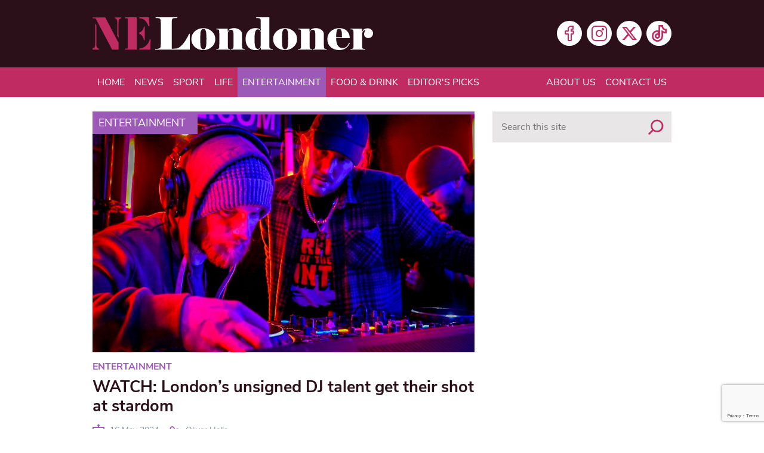

--- FILE ---
content_type: text/html; charset=utf-8
request_url: https://www.google.com/recaptcha/api2/anchor?ar=1&k=6Lcn-pceAAAAAKl6ugnPbH9QRcO-SnVhWXFBCgDD&co=aHR0cHM6Ly93d3cubmVsb25kb25lci5jby51azo0NDM.&hl=en-GB&v=N67nZn4AqZkNcbeMu4prBgzg&size=invisible&anchor-ms=20000&execute-ms=30000&cb=4ereifkmc9wg
body_size: 48850
content:
<!DOCTYPE HTML><html dir="ltr" lang="en-GB"><head><meta http-equiv="Content-Type" content="text/html; charset=UTF-8">
<meta http-equiv="X-UA-Compatible" content="IE=edge">
<title>reCAPTCHA</title>
<style type="text/css">
/* cyrillic-ext */
@font-face {
  font-family: 'Roboto';
  font-style: normal;
  font-weight: 400;
  font-stretch: 100%;
  src: url(//fonts.gstatic.com/s/roboto/v48/KFO7CnqEu92Fr1ME7kSn66aGLdTylUAMa3GUBHMdazTgWw.woff2) format('woff2');
  unicode-range: U+0460-052F, U+1C80-1C8A, U+20B4, U+2DE0-2DFF, U+A640-A69F, U+FE2E-FE2F;
}
/* cyrillic */
@font-face {
  font-family: 'Roboto';
  font-style: normal;
  font-weight: 400;
  font-stretch: 100%;
  src: url(//fonts.gstatic.com/s/roboto/v48/KFO7CnqEu92Fr1ME7kSn66aGLdTylUAMa3iUBHMdazTgWw.woff2) format('woff2');
  unicode-range: U+0301, U+0400-045F, U+0490-0491, U+04B0-04B1, U+2116;
}
/* greek-ext */
@font-face {
  font-family: 'Roboto';
  font-style: normal;
  font-weight: 400;
  font-stretch: 100%;
  src: url(//fonts.gstatic.com/s/roboto/v48/KFO7CnqEu92Fr1ME7kSn66aGLdTylUAMa3CUBHMdazTgWw.woff2) format('woff2');
  unicode-range: U+1F00-1FFF;
}
/* greek */
@font-face {
  font-family: 'Roboto';
  font-style: normal;
  font-weight: 400;
  font-stretch: 100%;
  src: url(//fonts.gstatic.com/s/roboto/v48/KFO7CnqEu92Fr1ME7kSn66aGLdTylUAMa3-UBHMdazTgWw.woff2) format('woff2');
  unicode-range: U+0370-0377, U+037A-037F, U+0384-038A, U+038C, U+038E-03A1, U+03A3-03FF;
}
/* math */
@font-face {
  font-family: 'Roboto';
  font-style: normal;
  font-weight: 400;
  font-stretch: 100%;
  src: url(//fonts.gstatic.com/s/roboto/v48/KFO7CnqEu92Fr1ME7kSn66aGLdTylUAMawCUBHMdazTgWw.woff2) format('woff2');
  unicode-range: U+0302-0303, U+0305, U+0307-0308, U+0310, U+0312, U+0315, U+031A, U+0326-0327, U+032C, U+032F-0330, U+0332-0333, U+0338, U+033A, U+0346, U+034D, U+0391-03A1, U+03A3-03A9, U+03B1-03C9, U+03D1, U+03D5-03D6, U+03F0-03F1, U+03F4-03F5, U+2016-2017, U+2034-2038, U+203C, U+2040, U+2043, U+2047, U+2050, U+2057, U+205F, U+2070-2071, U+2074-208E, U+2090-209C, U+20D0-20DC, U+20E1, U+20E5-20EF, U+2100-2112, U+2114-2115, U+2117-2121, U+2123-214F, U+2190, U+2192, U+2194-21AE, U+21B0-21E5, U+21F1-21F2, U+21F4-2211, U+2213-2214, U+2216-22FF, U+2308-230B, U+2310, U+2319, U+231C-2321, U+2336-237A, U+237C, U+2395, U+239B-23B7, U+23D0, U+23DC-23E1, U+2474-2475, U+25AF, U+25B3, U+25B7, U+25BD, U+25C1, U+25CA, U+25CC, U+25FB, U+266D-266F, U+27C0-27FF, U+2900-2AFF, U+2B0E-2B11, U+2B30-2B4C, U+2BFE, U+3030, U+FF5B, U+FF5D, U+1D400-1D7FF, U+1EE00-1EEFF;
}
/* symbols */
@font-face {
  font-family: 'Roboto';
  font-style: normal;
  font-weight: 400;
  font-stretch: 100%;
  src: url(//fonts.gstatic.com/s/roboto/v48/KFO7CnqEu92Fr1ME7kSn66aGLdTylUAMaxKUBHMdazTgWw.woff2) format('woff2');
  unicode-range: U+0001-000C, U+000E-001F, U+007F-009F, U+20DD-20E0, U+20E2-20E4, U+2150-218F, U+2190, U+2192, U+2194-2199, U+21AF, U+21E6-21F0, U+21F3, U+2218-2219, U+2299, U+22C4-22C6, U+2300-243F, U+2440-244A, U+2460-24FF, U+25A0-27BF, U+2800-28FF, U+2921-2922, U+2981, U+29BF, U+29EB, U+2B00-2BFF, U+4DC0-4DFF, U+FFF9-FFFB, U+10140-1018E, U+10190-1019C, U+101A0, U+101D0-101FD, U+102E0-102FB, U+10E60-10E7E, U+1D2C0-1D2D3, U+1D2E0-1D37F, U+1F000-1F0FF, U+1F100-1F1AD, U+1F1E6-1F1FF, U+1F30D-1F30F, U+1F315, U+1F31C, U+1F31E, U+1F320-1F32C, U+1F336, U+1F378, U+1F37D, U+1F382, U+1F393-1F39F, U+1F3A7-1F3A8, U+1F3AC-1F3AF, U+1F3C2, U+1F3C4-1F3C6, U+1F3CA-1F3CE, U+1F3D4-1F3E0, U+1F3ED, U+1F3F1-1F3F3, U+1F3F5-1F3F7, U+1F408, U+1F415, U+1F41F, U+1F426, U+1F43F, U+1F441-1F442, U+1F444, U+1F446-1F449, U+1F44C-1F44E, U+1F453, U+1F46A, U+1F47D, U+1F4A3, U+1F4B0, U+1F4B3, U+1F4B9, U+1F4BB, U+1F4BF, U+1F4C8-1F4CB, U+1F4D6, U+1F4DA, U+1F4DF, U+1F4E3-1F4E6, U+1F4EA-1F4ED, U+1F4F7, U+1F4F9-1F4FB, U+1F4FD-1F4FE, U+1F503, U+1F507-1F50B, U+1F50D, U+1F512-1F513, U+1F53E-1F54A, U+1F54F-1F5FA, U+1F610, U+1F650-1F67F, U+1F687, U+1F68D, U+1F691, U+1F694, U+1F698, U+1F6AD, U+1F6B2, U+1F6B9-1F6BA, U+1F6BC, U+1F6C6-1F6CF, U+1F6D3-1F6D7, U+1F6E0-1F6EA, U+1F6F0-1F6F3, U+1F6F7-1F6FC, U+1F700-1F7FF, U+1F800-1F80B, U+1F810-1F847, U+1F850-1F859, U+1F860-1F887, U+1F890-1F8AD, U+1F8B0-1F8BB, U+1F8C0-1F8C1, U+1F900-1F90B, U+1F93B, U+1F946, U+1F984, U+1F996, U+1F9E9, U+1FA00-1FA6F, U+1FA70-1FA7C, U+1FA80-1FA89, U+1FA8F-1FAC6, U+1FACE-1FADC, U+1FADF-1FAE9, U+1FAF0-1FAF8, U+1FB00-1FBFF;
}
/* vietnamese */
@font-face {
  font-family: 'Roboto';
  font-style: normal;
  font-weight: 400;
  font-stretch: 100%;
  src: url(//fonts.gstatic.com/s/roboto/v48/KFO7CnqEu92Fr1ME7kSn66aGLdTylUAMa3OUBHMdazTgWw.woff2) format('woff2');
  unicode-range: U+0102-0103, U+0110-0111, U+0128-0129, U+0168-0169, U+01A0-01A1, U+01AF-01B0, U+0300-0301, U+0303-0304, U+0308-0309, U+0323, U+0329, U+1EA0-1EF9, U+20AB;
}
/* latin-ext */
@font-face {
  font-family: 'Roboto';
  font-style: normal;
  font-weight: 400;
  font-stretch: 100%;
  src: url(//fonts.gstatic.com/s/roboto/v48/KFO7CnqEu92Fr1ME7kSn66aGLdTylUAMa3KUBHMdazTgWw.woff2) format('woff2');
  unicode-range: U+0100-02BA, U+02BD-02C5, U+02C7-02CC, U+02CE-02D7, U+02DD-02FF, U+0304, U+0308, U+0329, U+1D00-1DBF, U+1E00-1E9F, U+1EF2-1EFF, U+2020, U+20A0-20AB, U+20AD-20C0, U+2113, U+2C60-2C7F, U+A720-A7FF;
}
/* latin */
@font-face {
  font-family: 'Roboto';
  font-style: normal;
  font-weight: 400;
  font-stretch: 100%;
  src: url(//fonts.gstatic.com/s/roboto/v48/KFO7CnqEu92Fr1ME7kSn66aGLdTylUAMa3yUBHMdazQ.woff2) format('woff2');
  unicode-range: U+0000-00FF, U+0131, U+0152-0153, U+02BB-02BC, U+02C6, U+02DA, U+02DC, U+0304, U+0308, U+0329, U+2000-206F, U+20AC, U+2122, U+2191, U+2193, U+2212, U+2215, U+FEFF, U+FFFD;
}
/* cyrillic-ext */
@font-face {
  font-family: 'Roboto';
  font-style: normal;
  font-weight: 500;
  font-stretch: 100%;
  src: url(//fonts.gstatic.com/s/roboto/v48/KFO7CnqEu92Fr1ME7kSn66aGLdTylUAMa3GUBHMdazTgWw.woff2) format('woff2');
  unicode-range: U+0460-052F, U+1C80-1C8A, U+20B4, U+2DE0-2DFF, U+A640-A69F, U+FE2E-FE2F;
}
/* cyrillic */
@font-face {
  font-family: 'Roboto';
  font-style: normal;
  font-weight: 500;
  font-stretch: 100%;
  src: url(//fonts.gstatic.com/s/roboto/v48/KFO7CnqEu92Fr1ME7kSn66aGLdTylUAMa3iUBHMdazTgWw.woff2) format('woff2');
  unicode-range: U+0301, U+0400-045F, U+0490-0491, U+04B0-04B1, U+2116;
}
/* greek-ext */
@font-face {
  font-family: 'Roboto';
  font-style: normal;
  font-weight: 500;
  font-stretch: 100%;
  src: url(//fonts.gstatic.com/s/roboto/v48/KFO7CnqEu92Fr1ME7kSn66aGLdTylUAMa3CUBHMdazTgWw.woff2) format('woff2');
  unicode-range: U+1F00-1FFF;
}
/* greek */
@font-face {
  font-family: 'Roboto';
  font-style: normal;
  font-weight: 500;
  font-stretch: 100%;
  src: url(//fonts.gstatic.com/s/roboto/v48/KFO7CnqEu92Fr1ME7kSn66aGLdTylUAMa3-UBHMdazTgWw.woff2) format('woff2');
  unicode-range: U+0370-0377, U+037A-037F, U+0384-038A, U+038C, U+038E-03A1, U+03A3-03FF;
}
/* math */
@font-face {
  font-family: 'Roboto';
  font-style: normal;
  font-weight: 500;
  font-stretch: 100%;
  src: url(//fonts.gstatic.com/s/roboto/v48/KFO7CnqEu92Fr1ME7kSn66aGLdTylUAMawCUBHMdazTgWw.woff2) format('woff2');
  unicode-range: U+0302-0303, U+0305, U+0307-0308, U+0310, U+0312, U+0315, U+031A, U+0326-0327, U+032C, U+032F-0330, U+0332-0333, U+0338, U+033A, U+0346, U+034D, U+0391-03A1, U+03A3-03A9, U+03B1-03C9, U+03D1, U+03D5-03D6, U+03F0-03F1, U+03F4-03F5, U+2016-2017, U+2034-2038, U+203C, U+2040, U+2043, U+2047, U+2050, U+2057, U+205F, U+2070-2071, U+2074-208E, U+2090-209C, U+20D0-20DC, U+20E1, U+20E5-20EF, U+2100-2112, U+2114-2115, U+2117-2121, U+2123-214F, U+2190, U+2192, U+2194-21AE, U+21B0-21E5, U+21F1-21F2, U+21F4-2211, U+2213-2214, U+2216-22FF, U+2308-230B, U+2310, U+2319, U+231C-2321, U+2336-237A, U+237C, U+2395, U+239B-23B7, U+23D0, U+23DC-23E1, U+2474-2475, U+25AF, U+25B3, U+25B7, U+25BD, U+25C1, U+25CA, U+25CC, U+25FB, U+266D-266F, U+27C0-27FF, U+2900-2AFF, U+2B0E-2B11, U+2B30-2B4C, U+2BFE, U+3030, U+FF5B, U+FF5D, U+1D400-1D7FF, U+1EE00-1EEFF;
}
/* symbols */
@font-face {
  font-family: 'Roboto';
  font-style: normal;
  font-weight: 500;
  font-stretch: 100%;
  src: url(//fonts.gstatic.com/s/roboto/v48/KFO7CnqEu92Fr1ME7kSn66aGLdTylUAMaxKUBHMdazTgWw.woff2) format('woff2');
  unicode-range: U+0001-000C, U+000E-001F, U+007F-009F, U+20DD-20E0, U+20E2-20E4, U+2150-218F, U+2190, U+2192, U+2194-2199, U+21AF, U+21E6-21F0, U+21F3, U+2218-2219, U+2299, U+22C4-22C6, U+2300-243F, U+2440-244A, U+2460-24FF, U+25A0-27BF, U+2800-28FF, U+2921-2922, U+2981, U+29BF, U+29EB, U+2B00-2BFF, U+4DC0-4DFF, U+FFF9-FFFB, U+10140-1018E, U+10190-1019C, U+101A0, U+101D0-101FD, U+102E0-102FB, U+10E60-10E7E, U+1D2C0-1D2D3, U+1D2E0-1D37F, U+1F000-1F0FF, U+1F100-1F1AD, U+1F1E6-1F1FF, U+1F30D-1F30F, U+1F315, U+1F31C, U+1F31E, U+1F320-1F32C, U+1F336, U+1F378, U+1F37D, U+1F382, U+1F393-1F39F, U+1F3A7-1F3A8, U+1F3AC-1F3AF, U+1F3C2, U+1F3C4-1F3C6, U+1F3CA-1F3CE, U+1F3D4-1F3E0, U+1F3ED, U+1F3F1-1F3F3, U+1F3F5-1F3F7, U+1F408, U+1F415, U+1F41F, U+1F426, U+1F43F, U+1F441-1F442, U+1F444, U+1F446-1F449, U+1F44C-1F44E, U+1F453, U+1F46A, U+1F47D, U+1F4A3, U+1F4B0, U+1F4B3, U+1F4B9, U+1F4BB, U+1F4BF, U+1F4C8-1F4CB, U+1F4D6, U+1F4DA, U+1F4DF, U+1F4E3-1F4E6, U+1F4EA-1F4ED, U+1F4F7, U+1F4F9-1F4FB, U+1F4FD-1F4FE, U+1F503, U+1F507-1F50B, U+1F50D, U+1F512-1F513, U+1F53E-1F54A, U+1F54F-1F5FA, U+1F610, U+1F650-1F67F, U+1F687, U+1F68D, U+1F691, U+1F694, U+1F698, U+1F6AD, U+1F6B2, U+1F6B9-1F6BA, U+1F6BC, U+1F6C6-1F6CF, U+1F6D3-1F6D7, U+1F6E0-1F6EA, U+1F6F0-1F6F3, U+1F6F7-1F6FC, U+1F700-1F7FF, U+1F800-1F80B, U+1F810-1F847, U+1F850-1F859, U+1F860-1F887, U+1F890-1F8AD, U+1F8B0-1F8BB, U+1F8C0-1F8C1, U+1F900-1F90B, U+1F93B, U+1F946, U+1F984, U+1F996, U+1F9E9, U+1FA00-1FA6F, U+1FA70-1FA7C, U+1FA80-1FA89, U+1FA8F-1FAC6, U+1FACE-1FADC, U+1FADF-1FAE9, U+1FAF0-1FAF8, U+1FB00-1FBFF;
}
/* vietnamese */
@font-face {
  font-family: 'Roboto';
  font-style: normal;
  font-weight: 500;
  font-stretch: 100%;
  src: url(//fonts.gstatic.com/s/roboto/v48/KFO7CnqEu92Fr1ME7kSn66aGLdTylUAMa3OUBHMdazTgWw.woff2) format('woff2');
  unicode-range: U+0102-0103, U+0110-0111, U+0128-0129, U+0168-0169, U+01A0-01A1, U+01AF-01B0, U+0300-0301, U+0303-0304, U+0308-0309, U+0323, U+0329, U+1EA0-1EF9, U+20AB;
}
/* latin-ext */
@font-face {
  font-family: 'Roboto';
  font-style: normal;
  font-weight: 500;
  font-stretch: 100%;
  src: url(//fonts.gstatic.com/s/roboto/v48/KFO7CnqEu92Fr1ME7kSn66aGLdTylUAMa3KUBHMdazTgWw.woff2) format('woff2');
  unicode-range: U+0100-02BA, U+02BD-02C5, U+02C7-02CC, U+02CE-02D7, U+02DD-02FF, U+0304, U+0308, U+0329, U+1D00-1DBF, U+1E00-1E9F, U+1EF2-1EFF, U+2020, U+20A0-20AB, U+20AD-20C0, U+2113, U+2C60-2C7F, U+A720-A7FF;
}
/* latin */
@font-face {
  font-family: 'Roboto';
  font-style: normal;
  font-weight: 500;
  font-stretch: 100%;
  src: url(//fonts.gstatic.com/s/roboto/v48/KFO7CnqEu92Fr1ME7kSn66aGLdTylUAMa3yUBHMdazQ.woff2) format('woff2');
  unicode-range: U+0000-00FF, U+0131, U+0152-0153, U+02BB-02BC, U+02C6, U+02DA, U+02DC, U+0304, U+0308, U+0329, U+2000-206F, U+20AC, U+2122, U+2191, U+2193, U+2212, U+2215, U+FEFF, U+FFFD;
}
/* cyrillic-ext */
@font-face {
  font-family: 'Roboto';
  font-style: normal;
  font-weight: 900;
  font-stretch: 100%;
  src: url(//fonts.gstatic.com/s/roboto/v48/KFO7CnqEu92Fr1ME7kSn66aGLdTylUAMa3GUBHMdazTgWw.woff2) format('woff2');
  unicode-range: U+0460-052F, U+1C80-1C8A, U+20B4, U+2DE0-2DFF, U+A640-A69F, U+FE2E-FE2F;
}
/* cyrillic */
@font-face {
  font-family: 'Roboto';
  font-style: normal;
  font-weight: 900;
  font-stretch: 100%;
  src: url(//fonts.gstatic.com/s/roboto/v48/KFO7CnqEu92Fr1ME7kSn66aGLdTylUAMa3iUBHMdazTgWw.woff2) format('woff2');
  unicode-range: U+0301, U+0400-045F, U+0490-0491, U+04B0-04B1, U+2116;
}
/* greek-ext */
@font-face {
  font-family: 'Roboto';
  font-style: normal;
  font-weight: 900;
  font-stretch: 100%;
  src: url(//fonts.gstatic.com/s/roboto/v48/KFO7CnqEu92Fr1ME7kSn66aGLdTylUAMa3CUBHMdazTgWw.woff2) format('woff2');
  unicode-range: U+1F00-1FFF;
}
/* greek */
@font-face {
  font-family: 'Roboto';
  font-style: normal;
  font-weight: 900;
  font-stretch: 100%;
  src: url(//fonts.gstatic.com/s/roboto/v48/KFO7CnqEu92Fr1ME7kSn66aGLdTylUAMa3-UBHMdazTgWw.woff2) format('woff2');
  unicode-range: U+0370-0377, U+037A-037F, U+0384-038A, U+038C, U+038E-03A1, U+03A3-03FF;
}
/* math */
@font-face {
  font-family: 'Roboto';
  font-style: normal;
  font-weight: 900;
  font-stretch: 100%;
  src: url(//fonts.gstatic.com/s/roboto/v48/KFO7CnqEu92Fr1ME7kSn66aGLdTylUAMawCUBHMdazTgWw.woff2) format('woff2');
  unicode-range: U+0302-0303, U+0305, U+0307-0308, U+0310, U+0312, U+0315, U+031A, U+0326-0327, U+032C, U+032F-0330, U+0332-0333, U+0338, U+033A, U+0346, U+034D, U+0391-03A1, U+03A3-03A9, U+03B1-03C9, U+03D1, U+03D5-03D6, U+03F0-03F1, U+03F4-03F5, U+2016-2017, U+2034-2038, U+203C, U+2040, U+2043, U+2047, U+2050, U+2057, U+205F, U+2070-2071, U+2074-208E, U+2090-209C, U+20D0-20DC, U+20E1, U+20E5-20EF, U+2100-2112, U+2114-2115, U+2117-2121, U+2123-214F, U+2190, U+2192, U+2194-21AE, U+21B0-21E5, U+21F1-21F2, U+21F4-2211, U+2213-2214, U+2216-22FF, U+2308-230B, U+2310, U+2319, U+231C-2321, U+2336-237A, U+237C, U+2395, U+239B-23B7, U+23D0, U+23DC-23E1, U+2474-2475, U+25AF, U+25B3, U+25B7, U+25BD, U+25C1, U+25CA, U+25CC, U+25FB, U+266D-266F, U+27C0-27FF, U+2900-2AFF, U+2B0E-2B11, U+2B30-2B4C, U+2BFE, U+3030, U+FF5B, U+FF5D, U+1D400-1D7FF, U+1EE00-1EEFF;
}
/* symbols */
@font-face {
  font-family: 'Roboto';
  font-style: normal;
  font-weight: 900;
  font-stretch: 100%;
  src: url(//fonts.gstatic.com/s/roboto/v48/KFO7CnqEu92Fr1ME7kSn66aGLdTylUAMaxKUBHMdazTgWw.woff2) format('woff2');
  unicode-range: U+0001-000C, U+000E-001F, U+007F-009F, U+20DD-20E0, U+20E2-20E4, U+2150-218F, U+2190, U+2192, U+2194-2199, U+21AF, U+21E6-21F0, U+21F3, U+2218-2219, U+2299, U+22C4-22C6, U+2300-243F, U+2440-244A, U+2460-24FF, U+25A0-27BF, U+2800-28FF, U+2921-2922, U+2981, U+29BF, U+29EB, U+2B00-2BFF, U+4DC0-4DFF, U+FFF9-FFFB, U+10140-1018E, U+10190-1019C, U+101A0, U+101D0-101FD, U+102E0-102FB, U+10E60-10E7E, U+1D2C0-1D2D3, U+1D2E0-1D37F, U+1F000-1F0FF, U+1F100-1F1AD, U+1F1E6-1F1FF, U+1F30D-1F30F, U+1F315, U+1F31C, U+1F31E, U+1F320-1F32C, U+1F336, U+1F378, U+1F37D, U+1F382, U+1F393-1F39F, U+1F3A7-1F3A8, U+1F3AC-1F3AF, U+1F3C2, U+1F3C4-1F3C6, U+1F3CA-1F3CE, U+1F3D4-1F3E0, U+1F3ED, U+1F3F1-1F3F3, U+1F3F5-1F3F7, U+1F408, U+1F415, U+1F41F, U+1F426, U+1F43F, U+1F441-1F442, U+1F444, U+1F446-1F449, U+1F44C-1F44E, U+1F453, U+1F46A, U+1F47D, U+1F4A3, U+1F4B0, U+1F4B3, U+1F4B9, U+1F4BB, U+1F4BF, U+1F4C8-1F4CB, U+1F4D6, U+1F4DA, U+1F4DF, U+1F4E3-1F4E6, U+1F4EA-1F4ED, U+1F4F7, U+1F4F9-1F4FB, U+1F4FD-1F4FE, U+1F503, U+1F507-1F50B, U+1F50D, U+1F512-1F513, U+1F53E-1F54A, U+1F54F-1F5FA, U+1F610, U+1F650-1F67F, U+1F687, U+1F68D, U+1F691, U+1F694, U+1F698, U+1F6AD, U+1F6B2, U+1F6B9-1F6BA, U+1F6BC, U+1F6C6-1F6CF, U+1F6D3-1F6D7, U+1F6E0-1F6EA, U+1F6F0-1F6F3, U+1F6F7-1F6FC, U+1F700-1F7FF, U+1F800-1F80B, U+1F810-1F847, U+1F850-1F859, U+1F860-1F887, U+1F890-1F8AD, U+1F8B0-1F8BB, U+1F8C0-1F8C1, U+1F900-1F90B, U+1F93B, U+1F946, U+1F984, U+1F996, U+1F9E9, U+1FA00-1FA6F, U+1FA70-1FA7C, U+1FA80-1FA89, U+1FA8F-1FAC6, U+1FACE-1FADC, U+1FADF-1FAE9, U+1FAF0-1FAF8, U+1FB00-1FBFF;
}
/* vietnamese */
@font-face {
  font-family: 'Roboto';
  font-style: normal;
  font-weight: 900;
  font-stretch: 100%;
  src: url(//fonts.gstatic.com/s/roboto/v48/KFO7CnqEu92Fr1ME7kSn66aGLdTylUAMa3OUBHMdazTgWw.woff2) format('woff2');
  unicode-range: U+0102-0103, U+0110-0111, U+0128-0129, U+0168-0169, U+01A0-01A1, U+01AF-01B0, U+0300-0301, U+0303-0304, U+0308-0309, U+0323, U+0329, U+1EA0-1EF9, U+20AB;
}
/* latin-ext */
@font-face {
  font-family: 'Roboto';
  font-style: normal;
  font-weight: 900;
  font-stretch: 100%;
  src: url(//fonts.gstatic.com/s/roboto/v48/KFO7CnqEu92Fr1ME7kSn66aGLdTylUAMa3KUBHMdazTgWw.woff2) format('woff2');
  unicode-range: U+0100-02BA, U+02BD-02C5, U+02C7-02CC, U+02CE-02D7, U+02DD-02FF, U+0304, U+0308, U+0329, U+1D00-1DBF, U+1E00-1E9F, U+1EF2-1EFF, U+2020, U+20A0-20AB, U+20AD-20C0, U+2113, U+2C60-2C7F, U+A720-A7FF;
}
/* latin */
@font-face {
  font-family: 'Roboto';
  font-style: normal;
  font-weight: 900;
  font-stretch: 100%;
  src: url(//fonts.gstatic.com/s/roboto/v48/KFO7CnqEu92Fr1ME7kSn66aGLdTylUAMa3yUBHMdazQ.woff2) format('woff2');
  unicode-range: U+0000-00FF, U+0131, U+0152-0153, U+02BB-02BC, U+02C6, U+02DA, U+02DC, U+0304, U+0308, U+0329, U+2000-206F, U+20AC, U+2122, U+2191, U+2193, U+2212, U+2215, U+FEFF, U+FFFD;
}

</style>
<link rel="stylesheet" type="text/css" href="https://www.gstatic.com/recaptcha/releases/N67nZn4AqZkNcbeMu4prBgzg/styles__ltr.css">
<script nonce="mfFn9ONJ0Kck90hlNMmMzA" type="text/javascript">window['__recaptcha_api'] = 'https://www.google.com/recaptcha/api2/';</script>
<script type="text/javascript" src="https://www.gstatic.com/recaptcha/releases/N67nZn4AqZkNcbeMu4prBgzg/recaptcha__en_gb.js" nonce="mfFn9ONJ0Kck90hlNMmMzA">
      
    </script></head>
<body><div id="rc-anchor-alert" class="rc-anchor-alert"></div>
<input type="hidden" id="recaptcha-token" value="[base64]">
<script type="text/javascript" nonce="mfFn9ONJ0Kck90hlNMmMzA">
      recaptcha.anchor.Main.init("[\x22ainput\x22,[\x22bgdata\x22,\x22\x22,\[base64]/[base64]/[base64]/bmV3IHJbeF0oY1swXSk6RT09Mj9uZXcgclt4XShjWzBdLGNbMV0pOkU9PTM/bmV3IHJbeF0oY1swXSxjWzFdLGNbMl0pOkU9PTQ/[base64]/[base64]/[base64]/[base64]/[base64]/[base64]/[base64]/[base64]\x22,\[base64]\x22,\x22MnDCnMKbw4Fqwq5pw5bCrsKGKk1bJsOYPsK5DXvDqT3DicK0wqYUwpFrwqPCu1QqTWXCscKkwpvDksKgw6vCig4sFH86w5Unw6TCrV1/KlfCsXfDn8Omw5rDngzCtMO2B13CgsK9SzfDmcOnw4cnUsOPw77Cl13DocOxOsKkZMOZwpPDn1fCncKGasONw7zDqCNPw4BeSMOEwpvDpEQ/wpIzwozCnkrDlDIUw47CuVPDgQ40EMKwNCDCt2t3NsK9D3swBsKeGMKvWBfCgT3DicODSU9Iw6lUwrUjB8Kyw6HCgMKdRkHCjsOLw6Qhw4s1wo5CcQrCpcOewqAHwrfDjB/CuTPCsMOxI8KofAl8UQ95w7TDsxgbw53DvMKswr7DtzR6OVfCs8ObBcKWwrZPYXoJbcKQKsODIw1/XE3Dh8OnZX5uwpJIwrokBcKDw57DpMO/GcOHw74SRsOmwrLCvWrDuBB/NXJsN8O8w7g/[base64]/[base64]/[base64]/DmsKvwp3Dj0ZQLSbCocK8BsOCJMKXwo/CihI+w4A1anbDklgQwqPCpjw5w7/DoybCmcOLasKww6BOw4JPwpE3wo1/wp9Ww5zCog43AsOhX8OCPyjCuUXCgiMTTx5NwqQ4w7khw7hAw5Rew77CgcKnfcKSwozClhR0w4g6wo/[base64]/[base64]/In7Ct0RYPRovwrBIeSoWWcKaG3dnZHx2Ukh0a1kTOcO7OAtzwpDDjH/DgsKCw5s4w5fDqxvDi1x/VMKBw7fCoW4jOcKgAGHCs8O/wqEmw7LCslkhwqXCt8OSw4DDk8OeJMKawqjDinFCCcOOwrs1wpgJwoB6EQ0QGFZHGsKGwpvDj8KEIMK3w7DCuW9Iw6XCp0gJwr0Jw60Yw4YKfcOIH8OqwrY0bcO5wqwEeypVwrgwL0VMwqgpIcOuwpTDtBDDkMKOwr7CuDbDrg/CjsOiWcO0Z8KrwrQDwqwIGsKpwpIHTcOowr8zw6bDmT/DpWIuRTPDnwgeLcKqwrrDu8ODU37CokROw4MWw7gMwrTCtzgjVHPDncONwqECwqTDjMKWw5l9VGFuwpbDn8ODwrfDt8KWwog3WcKFw7nCrcKvUcOVD8OdTz15J8OYw6jCoQREwpXDulwVw6NMw5DDsxVlQcKsIMKcYMOzRMOewoNZAsOfADbDjMOALcKxw7E3aF/DtMKlw7jDrgXCq3EWWl9pPmlyw4zDhGLCqEvDrMOHfkLDlivDjWLCrh3ChcKnwq8tw6ZGaRkpw7TCqwo9wpnDjsO7w5rCgwA5w7DDtWwCd3Ryw5hOacKrwrHCrkzCnnTCjcO/w48iwoJgfcOBw6nCs2YSw4pdOHEbwpNiJxA5VWMowoIseMKAHsKbLW0NGsKDazDCvl/CsSjCkMKfwo3CtcKHwoo7woJ0QcKqU8O4GS16wqpww6EQcz7DlcK8H0N8wpbDsT7CmQDCtGvCjjjDuMKaw4FPwolxw412Sj/[base64]/DiMKHAcKsBR3Di8O2w4tTwrzDmsKcwqfDq8KdY8OQAC88w54JS8KlTMO0MCcowpssMTjCsWAPO3MDw7TCiMO/wpxbwrHDicOfBxTDrgzCusKGU8ORw6/[base64]/CtUYFwr9wd8K2wokebGrCrWnDqMKQSMKudRAIUMKrwpwwwojCtQJzFlwqHCxPwqbDogQ8w7huwpxNOhnDu8O/wojDtR4eOMKYKcKNwpMwMUdIwp4XO8KxJsKrWWcSJCvDo8O0w7vCqcKQIMOJw4XCgXUowpHDj8OJX8KKwpUywoHDnT4GwoTCncO3eMOAMMKswqvCmMK5E8OMwppjw6rCtMKPMCZFwofDn0Exwp50LTdbwrLCpTjCn1/DrcOOXg/[base64]/FhXCmcOdeMO0w5DCgMOPw4XCrMOmOcOFJlPCpsK1IMOaGCTDq8KWw5h6wpnDhsO3w43Dgh7DlH3DssKbAwrDmEXDr3sjwpPDuMOJw5g4wpbCvsKTFcKXwo/CvsKqwpMtWMKDw43CmhrDtWDDmzfDhAHDnMO8VcOdwqbDs8Odwq/DqsKBw4LDg0XCjMOmBsO6VDbCncKyL8KowowuGl5yJ8ObRsK4XDwEUE/CksKwwrXCj8OMwqM/w4cCGirDtXrDnmzCqsOzwpvCg3Inw7lgTWdow6bDhm3CqXxvBXfDuhBXw4rCg1vCvsKiwrTCsjXCgcOnw7xHw5ckwph5wr7DncOlw73CkhBjGi11bClPwoPChMOww7PCusO5wqXCiGXCkTknZAxwOsKxFlnDnn0Nw5DDgsKlM8OZw4dWF8KLwoHCicK7wrI4w4/[base64]/[base64]/[base64]/DhcKRw7zDncKlw4LCkUlJFXrClgAgWcKiw4HDssK1wrjColrDihJdC1IYJyk7eVnDm0bDjcKGwp/CkcKhCMOQwpbDvMObekHDl23DlUDDiMOXIMOxwrzDpcK4w4zDvcKVBh1vwrpVwpfDvWl9wqXCmcO1w5cew4NNwpPCuMKtWCLDvXzDoMOawqcKw4cNI8Kvw7XCjGnDkcOrw7DCm8OUYwXDv8O2w5PDjQ/CisKZVi7CoE8Yw6vCgsOuwpslPsOLw67DiUhjw7Arw7XCtsKcT8OlKCzCicOLeXvDg08WwoXCuCcUwrJzw6Q/[base64]/Di2ZrwrLDnTbDkHglFBXDgsO7KcOxO8ONw6ofw50wdcObLD1FwoPDrMONw5zCrcKEBjIkGsO/MMKcw73DtMO/JcKyJcKRwoNfZsOfXMORGsO1O8OUXMOAwrDCrxRKwrh5N8KSNXEkG8K+wprDgy7CrjVpw6bCsiXChMO5w6HCkTfCjMKbw5/[base64]/Ds8Omwr/CkMKDZ3gIWMKlw5JFwrBgSDTCh3zClMOHwqfDnsKSb8KXwpnCpsKEIEQ1EAQgasOiVMOqw6XCnmnCijRQwojCh8KFwoPDtQjDmALDsxLCiSfCgFhXwqMfwo8+wo12wrLDsWghw6p/w73Cm8OjFMOJw5kTeMKDw67DuV/DmFNbYg9gbcOMPG3CusKEw413fxXClMKCA8OqOitewqBxbixqFA4VwpUmemwbwoY2w5kLH8Oyw5dwIsOQwpvCqA5zFMKNw7/ClMOXE8K0esOAUnjDgcKOwpIcw4Vfw7hfQMObw595wpXCvMKcCcKHFEXCpMKpw4zDhcKfZsOEBMOYwoM0wp0Cb0kYwpbDrcOxwrHCgDvDpMODw7J0w6HDk3PCpD5NI8OHwoXDqjtdD0LCmxgRMsKzLMKGIsKZC3bDgQx2wo3CrsOmUGbCjWwPUsOECMK/[base64]/DiMKrwrARw6XDvMK/[base64]/XMKbAMKLIsKhIX9iw4AuwrrDozp6EGUPw6fChcKNLmhVwo3CtTcawpUfwobCmDHCuAvCkirDv8K2VMKrw7VLwrYyw5NFOMOww7bDoEoJbMOeVVXDg1XDhMKtWjfDlxJfZUE0Q8Knajstwo8MwpTCs3YJw4/DvMKdwoLCrjczFMKMw4PDiMKXwpV1wrkZLFo+SwLCohzDtQHDlmHCrMK2NMKOwrDDgyTCnnojwo5oIcK8GQ/Ch8Kaw7jDi8OTPcKcRy1VwrlmwoQnw610w4ACT8KfKgA5LRV0ZcOQDALCjcKQw4lEwrjDslN/w4c0wpQowp1VCU1gOU0VJ8OxOC/Cs3HDqcOuQm58w7LDqcOqw5YcwrfDihAhZCEMw4rDjcK0F8OeMMKuw6RBaknCqDHCvnEzwpAlMMOMw77CrMKZN8KXZ2fDk8OcfMKWPcKHRhLDrMO9w5zCtDXDtAtmwoMHZMKxwrAVw6zClsOLFB/[base64]/CkMOXHANtw6LDp8Ouw5PDl8ORZ8KdY0ROwqElwqsnwq3Dt8KIwpspJUnCu8Kqw4NkYiAvw4N7M8KndSDCvHBnZ3ZOw6dWQ8Ouc8OMw7EUw4UCA8K0cnY1woN8wpLDscK/WW9mw73CncKuwofDvsOQNWnDt38uw53CihkYfsOLEFcfY0TDnFPClRthw7Y7OVtNwrtzVcOvSRh9wpzDmxvDpMOhw4s1w5fDpcOwwoXDrBkfLcOjwqzCjMOgf8OhcQbCkR7DumzDtMKQa8Kqw6JBw6/[base64]/DlsKIworDhwjDjXbDoXIdd8KTDMOGRzJSwo8NwqtgwqfDv8OnBGzCrkhuD8KXBQ/DkS0dBcOfwqXDnsOewp7CnsOzIFzDgcKdw4QDw4PDnWDCtxQrwpHCi3llwpnDn8K7WsKtw4zDs8KqDy1hwqjCh1VjaMOfwpEKc8OFw4o9REtuKMOpXMKrDkTDugFRwq1Qw4HDtcK1w6gFD8OYw53ClMKCwp7DvGzDo3lpwo/[base64]/DhsKnwqskw693AsKeS8OJw6nCscORPsOfw6zCj3ssH8OcA0nCsFkuw5rDgAXCqU0tQsOrwp8twqzChUFwHSfDpMKQw5EzV8KUwqHDl8OjVsK+woIjWRfCr2bDqxpgw6jCrkRsfcK/FjrDlR1Bw7ZVScK+McKAa8KKHGIhwqs6wqMuw6xgw7RYw4LCiSc9aHwjLcO4w5VIGsKjwq3DkcObScKLw5XDoGNcWcOscsKYTn7CjQdhwopEw7LCsGRXbi5Mw5TCiXEiwr5XPMOBPsOBCCYMAQdnwr/DuG15wqzDpRPCtG3CpsKvUmzDn3xZH8KTw7x+w4oiJcO/F247S8O3MsKjw6JVwosiOwgVbsO7w6fDksOkAcKcHhfCjMKkPcK0wr7DpsKxw7orw53DisOKwotPEB57wrXDkMObWmjCscOIGMO3wpkEBMOrF2NpYXLDp8K4ScKSwpPCjcOPfF/Csz/[base64]/CgMO4Gyk/w5MPW8OeZ8KfWMK0ccOkcyzClB0HwpDDncOGwrzCh2VmR8OnfmIxRMOlw5BiwoBeBlzDmSADw6VTw6PCqMKVw6smLsOWw6XCq8KvLG3ClcK9w4RWw6wIw4IDesKrw6BOw4ZKDg/DgzvCr8KZw5Etw4MiwofCncO8LcK7aFnDs8OYIsKoJWjDjsK2BgHDuElGYBzDoSLDulkYccOYF8K/wqXDo8K0ecK/[base64]/CgD7Dg2dtwq88WQ/Cr8KUwo8/D8O1wotxw6rDok7DogRfJ3/CosKCCsOiN0HDmnjDohoGw7DCoUpENcK8wr5jThDDv8Ouw4HDscOUw7bCu8OvVsOZTMKHfsO9TMOmwqlUcMKAXh4jwr/DsVrDtsKrRcO1wrISe8O+XcOJw71aw5RlwrvDnsKlZDDCuAjDjkRVwojCtgjDrcO0QcOpw6gXUsOtWg1Nw7pPcsOkKWMeQ0AYw6/DqsO+w4/DpVIURcKkwpRFEGDDkyROUsONK8OWwolcw6Ifw7Z4wqfCqsKdFsOJDMK3w5HDlRrDpVQhwpXCnsKEOcOdcMKgXcOET8OqIMODQsO0DHJvHcO5ewNzJwATwqdkaMOAw7XCqcK/wq/CpA7ChznCr8K9EsOaSUR6wqliKipqLcKjw5EuTMOJw7nCvcK7MHNldcKMwqvCoWYswoDCuCXCvTV0w7Q2Ph0cw7vDq0NDdkzCmRJTwrDCrXXCnSI+w7VmDsO3w6LDixHDgcK+w7MKwr7CiFVKw4pvc8O/csKvfsKCVl/Dpyl4LXsWHsO4AgQSw5fCsVzDl8KZw6LDrMK5Zxosw6ZZw6FFJkUIw6/[base64]/Dt8K3TgnDuRt1RmZfVAVcw48cwpwRwqwFw4xAKFjDpC/CnsKswp0lw4hUw7LCsHU2w7PCrSLDpcKVw7LCv0/[base64]/CtcKdE8KJcAVbTnXDt8OiMcOxMlUswqxyw7HDrS0/w4TDiMO0wpEbw4VqenMoRCRxwp5JwrXCg2ZxYcKsw6/Dpw5XPwjDogBSSsKoQcOXbRXDmMOEwpI8O8KSLA1Vw68hw7vDhcORBxvDjFXDjcKhMEopwq/CpMKvw5TCvcOgwpbDtVE8wq3CiT3CoMOLPFZjQisgw5TCjsO2w6bCjsKaw4EZWixbd2omwpzCqUvDhBDCgMOxw4jDlcKFfCvDlHfCncKXw7fDi8K/w4d5Lj/[base64]/RkTClMKZIsKXwqFAHVw8TcKtwoJGw7hSNcKZFsKKw4TCsTLClcKGI8O4WHPDjMOGRcO6L8KEw69PwozCksO6cxUqRcOdaTkhw6puwpsKfnVeZ8O+EARACcOWZj/DhWjDicKHw79tw5XCvMKaw4DCiMKed3EVwoRtRcKQChbDtsKEwohwUiNMwoTCohvDjAAPCcOiwo9Jw6drWsKgWMOcwprChFFzLHpycU/DsWbCik7Dm8Odw5zDi8K5C8KRJkAWw5rDhiQLRsK8w6/Cg0cmLlnCnC9zwptcI8KZPSzDuMOYA8OmaRE+RRIcMcOmA3DCiMOYw7h8FyUpwrbCnGJ8wo7DksKORgAETDMNw5Vww7XDisObw7PDm1HDrcOaB8K/wrbCuC3DiVLDtwBNMsOqUTHCm8K3b8OZw5djwrvCnT/[base64]/[base64]/DkEt9WsOOw6rCqCNww7HCssOvwrREw5PCiMObJifClsOVa1YOw5TCicKzw7o+w4gsw7LDriJ/woLDkn9Ew7nCscOlOcKaw4QJVMK/w6caw45ow7zDpsO9w5EzE8Orw7jCrsKIw5Jowo/[base64]/GsKCHxHCqsKmwqvCtwbDt8ORw4RLw7VJccO7QcKBw4vDqcKZeBjDhsO0wpfCi8OAGCXCq1jDmyZAwpgdwqXCgcOYR1PDkynCjcOPdBvDgsO7w5d8KsOtwot9w4EuRRIpfcONIz/[base64]/wr7DmjzCgMKqwqp6w7/ClX/Ch8OPNh9BPV/DrcK2DhEhwqrDqRzCpsKfw5tIAgETw6o8dsK5WMOzwrAQw5gjRMKFw6/CscKVAcOvwow1RX/DnihmQsOKIwfCs1wrw5rCrkoQw6dzCcKLeGzCpSXDjcONbCvCs245wppSCMOhVMKDfGd7EXzDojLDgsKTUCfCnWHDjTt5EcOuwo8Hw5HCl8ONayB6XGcJIsK9w5vDkMOGw4fDmg98wqJpUU/[base64]/DgyBDBMKlw4PDk8K2wpHCjmcYworCt8KTZcOEw7AqIAzDh8O9MwxEw5HCtx7Cog8TwqU4Hw4YYl/DtFvCgsKaJgPDqsKXwrwuPMO2wrzDhsKjw4fCvsOjw63CqW/CmVrDscOtc0LCi8OaaAXDsMO1wqTCt0XDpcKNAQXClsOMfcOewqjCrg7CjChSw6geD3nDgcOOC8KbKMOBBMOhDcKjwoEYBF7CoVvCnsKfX8OPwqvDnhTCqTYrw6XCqcKPw4XCi8KgYQjCv8OKwr4UHDrDnsKACG03UjXDnsOMRwUmQMKvCsKka8K7wr/CocOhecOPXsKNwoN7VQ3CnsOnwrHDlsOHw68KwrfClxtyIcOHDzzCrMO/[base64]/[base64]/DqcK4w7MFQXNjccKeaSjCtcOBf17DnMKvRMO6dWDDnj0hW8KVw5zCtgXDkcOLYUUywoQowokzwqRfGl9Bwo1KwpnCl2ccW8OXYsK0w5hdXWcROWTCuAcpwr7DsE7DgMKvTRrCscOUIsK/wo/Dg8KxXsKPNcOgRHnCksOyGhRow6w5QsKoNMOewoTDuAdIPkrCmkwuw6F4woJaewo2R8KvecKCwqdcw6Igw7Rnc8KTwoVpw7ZEe8K/[base64]/w4kVB0ggNlIHVBjCu8OudEF+w5TCuijCr1oQw5E4wr48wrPDnsOxwokJw7HCvcKHwqDCvQnDpzLCtwZLw7Y9DVfCucKTw5PCisKVw67CvcOTS8K/ScOuw4PCklbCtMK2w4d+wqfChn52woPDhsK+ER4qwrnDoALCqQPCl8ORworCjUVMwot+wrjDkMOXAMKYS8OFeVhnBCUVWMKEwpwEw7ACPxI7bMOIC1kuOjnDjQp4W8OKcQgGKMKJMGnCuVXChzoRwpJ6wpDCo8OQw69LwpHDjD9QDixiwo3Cm8Oxw7XCnm/Dog3DtsOGwodrw6XCvgJnwqrCgB/Dr8Kow7rDq1pGwrQYw6V0w77CgALCqXjDrwbDocKNET3DkcKNwrvDr1UJwpoEIcKJwrIMOMKUB8ODwr/[base64]/DsiA3dMOWwqxGw5stwqR6LVfDhMOnEQ7Dr8K8L8K2wrXCrytawrzDvn05wpBXwr3DuRjDuMO8woN+PcKowp3CrsKKwpjCmMOiwp9DB0bDti5qKMOVwqbCk8O7w7bDhMKmwqvDlcKHFcKZXXXCsMKnwrkVCgUvJsOJLmnCh8KfwozCjsO/ccKgwq3DjW7Dj8Krwq7Duk1kw6LCtcK+eMO6Z8OGYlZbOsKNXRtfKXfCv0p/w4QAPBtYJMOVwoXDo2zDvh7DsMOcA8KMSMOEwqDDqsK/wr3DkzISw60Nw4AUaSQZwqTDusOoP2IPfMOrwqhhTsK3wovCpwTDssKIO8Kxe8KwWsOIcsOfw6phwoR/w7cBw4gCwrk6TR/DvhrClEZFw699w7EHOXzCk8KqwoDCucOKFWvDlxrDssK6w7LClilSw4zDq8KRGcK3SMO0wpzDpTBMwqTCgC/[base64]/DncKFwr92woM8LWgZfcKJCi1fF8KFwpzClMKUbsOMWsOKw7zCt8KJdsKYF8O/[base64]/ZHLCryHCmsOLYMK7w5USfxTDl8O0aWAvwrPCkcOWw6PDp8KyfsOIw4JxDAHDqsOVdlZhw6zDgF/DlsK1w7rDnDrClXzCv8K1RmN2O8Kaw6AKVXrCvMO+w60EPFHDrcK0eMKpXSUcEsOsejwYScO+RcKGZGAiYMONw6nDusKnScK/e1BYw7PCgmBTw7nCpQfDtcKlw7MMJ1zCpsKLYcKPB8OKccKIAitTw6ATw4jCsgHDp8ODF2/CoMKFwqbDo8KdFsKKDUg/NMKZw47DmAMbaUsXw4PDhMK/PcOGHEFmQ8OYwpbDgcKGw7tbw5LDj8K/MjTDk1pzICtnUcKTw417w4bCvQbDgMKEIcOnUsORHn4iwo5rTQJRA2dJwpN2w7fDkMKeeMKdwozDqhzCgMKDGsKNwoh3w5Arw7YEShp+Rg3DnQ1Mf8O3wqgWeG/DusOPOBxewqhCEsKUOMObNCsaw6JiH8Omw5DDhcKXUU7DkMOJEl9gw78mA35HZsK9w7HCvhVmasOaw6zCmcKzwp7DlTrCoMOkw5nDgMOzfMO3wpXDr8OiasKBwrbDpMOQw50dXMOgwrwNw5/ClRFfw7Qkw74IwqgVQhbCvxNRw6gMQMOPbsOfUcKgw4RDEcKocMKrw7TCjcOkasKAw4rCrjYVTCnDrFnDlRbCjMKEwp5Wwpwvwq8mNcKdw7ZUw75vMEnCh8OYwpLCpsKkwrvDisOew6/DpTPChcKnw610w61ww57DqEzCsxvCpQopbcOSw6Rnw6DDlD3DuVLCtWczIE/[base64]/Cz3DjF9id8O9w54iN07CqXnDpMK3w7/Dpi3CrcKhw6Z3w7/DgBRJW1cpZQllw7tswrTCjALCllnCq2R9w5laBFRQJTjDk8OUNsOSw647Ayhne1HDu8KdQV1FcFcKRMOqSsKEAwFiflfChMKYccOnKBklTwRMABEUwq7Dji5/FcK3wrTChAHCuyVVw6wGwqsyPEcRw6fCmgPColDDgsK6w6JAw4oOZ8OYw7IJwrnClMKFAXrDmsOZTcKhBsKfw6/DlMOpw4rCmiLDrD0TORnCjhFlBXvDpMOhw5ovwrDDsMK8wpLDolY6wqoIEnXDiQoOwp7Djj/DjXFdwrvDmVvDnAHCn8K9w75aIsOSLcOGw7nDuMKOLFAHw5/[base64]/ClgrDlloNwq1+w4zDnlzCojTCl8KhTMO/TVHDocK9CcKKUMO0F1nChsOXwpbCo1ttL8OUPMKEw4bDtBPDm8KuwpPCo8KVaMKbw4/DqcKow7PCrx0YPMOxLsOQAR0JTMOJah/DviTDoMKFesKVZMKzwpXCj8KiOSXCuMK5wpbCt29Fw6/[base64]/ChCJLwpXCgMKWDcOow4Rgw5RMdsOTJCwqw6rDgBnDk8KFwpkYbgZ2YwHDqiXChHcPw67CnA3CgcKSH1bCh8KTDmPCjsKZF1FKw63CpMKPwqPDvcKnHVAEFMK+w4ZMB3NXwpEYCcOMXcK/w7toWsKpPSIkRsOXYsKVw5fCnMOMw4ZqRsK2ORvCpMO/[base64]/[base64]/CkMOdwqoCw5orwonDul/Dp0rCqMOGBsK4w61MPURcSMK6VsKCXn1xVHMFJcOcGcOJasO/w6NWIA94wqrCucOFdsKLQ8O6w4HDqsKkw4/CnVPClVQ7esOcfMO6O8OXJMOyK8Klw7MdwpJWwrHDnMOGaxhce8K9w7bCrS3DlQAhZMKBPnteAGfDmzwSP0DDvBjDjsO2w5nCsQ1qwqTCpWMxH2EnCsKowpoPw49Yw6VxJmfCtWkowo5wXkLCpR3DpR/[base64]/DhgFHw6bCmsKXTAEiTcOLwrnCjgZ4w4wAW8Onw5TCncKTwp/Cu0TCq1NVYHkpWsKWGcKvYcOSRMKowoRKw4Z9w4AgYsOHw4xxJ8OydnZKZMOxwo0ow5fCqxI8dQ1Jw4VTwonDtywLwofCosORQABBB8KYHQjCmyjCq8OQTcOgKxfDonPCgcK/ZsKfwplMwqzDscKADV7CkcKoDUVzwr0vHBLDvwvDqhjDlQLCk3FowrZ7w55Uw4ZBw5Exw53DmMOlTsKwXsKtwoTChcOUwrNwfsOpSgPCi8Kxw7HCtsKPwpw3Om3CsALCtMO8FxIAw4bCmcKbEhXCiwjDqTJTw7vCpMOtRUdlY3oZwroIw7fCrB08w7RfdsOUwoE/w5AJw4/[base64]/w7NlK3g0w6B7IcK3w5dJw7Q+N8K0BRzDg8KDw7HDrsOJwqPDkipgw6IiPMKgw53Djy/Cu8OZIMKpw7Ftw5sww6Fwwo1cXl/DolVBw6EJYcOYw6o6I8KWRMOhPj1rw7jDqxLCsXjCrXTDp0/[base64]/CrMKzwqjDnSR8w6fDqcK/w4fCuhhew63Cg8K5wqYTw7xhwrLCoFwKDRvCn8OHRMKJw4ldwoPCnQbDqGpDw51Ow5jDtRjDgg8UFMOqMy3DksK2HVbDoywTfMKgwovDnsOnRcKkOTZ7w6BCf8K/[base64]/CtF9lYWdkwrXCvmfDlyrCmxZPwoTCvxPCmUMcw6Ynw7DDgR7CscKrdcKvwpbDkMOvw59MFSBswqlqNcKQwrvCo27Cv8Krw6MKw6bCvcK6w5HChBFKwpDDkzFHOsOcLAZ/wpjDjsOiw6XDjmlcYsOkHMOXw5l6dMOoGE9uwo0KdsOHw5txw50pw7XCtVgCw7DDm8O6w73CoMOtJGMtCsOjK0zDsWHDtDZHwrbCm8KRwq/[base64]/Cg2hRwoINfcKFKsOrwrwEwpgAw4TChMOmE8O3w5Z5wobCt8OXwrJ9w7XCs0vCqcOEIXIvw7LCiRVjMMKXacKSwprDtcOkwqbDrlfCrcOCRkYEwpnDplPCuz7DhzLDr8O8woABwqDDhsK0wr9SOS9jI8KgVg1Ww5HCsjUqNkZjTMK3fMOgw4/[base64]/Dq8K+PkVAIcKtGCZKwo/DgcOUS20Vw6BdTj4aw4YwB1HDl8KnwqVIGcO9w5rDi8O4JRPCsMODw63DrkjDucO5w5lnw6AQI2vDiMK7OMOAAzfCrcKZFmPCiMOewqt0Vyg5w6omNhd2bsOXwr58worCu8Olw7t6YybCgHolwq9Yw5I4w74Jw7wyw5LCrcOww5QQc8ORN3/[base64]/wqrDj8OGwqISwpIYwoMWwoNCwq7DlsKkwovDlsK2X34LFCsRXlBZw5haw4XDk8Kww4bCukfCvsO4XT8nwpxpNVNhw6NpSFTDmmjCtwcQwqN7wqVOwqUpw7ZCwpbDuTFUScOpw7DDuylAwrvCrWbCjsKYe8K6wo7Dr8KqwqXDlsOgw5bDuBLCkk17w6/CqmB2FsO/w7glwojCgQvCu8KoU8KJwqvDhsObH8KuwoxdKxfDr8OnO1R3Lkh/OXBVK3LDnsOjWWgLw41jwrUHHEFjwoDDoMOeFFNqb8OQWkx+JnJUJcK/cMOwK8OVH8K/woZYw6hpw7EgwqkXw6lWJjwjGSlewp5JegDDkMOMw7I5wr/DuFXDixLCgsOOw6PCmhfCtMOGSMKDw60xw6XDhU0QMVY5P8KYaRkbKMKHNsK3PV/CnTnDhsOyIQBpw5Ugw79bw6XDtsKXWSclf8KNwrbCqDTDpXrCj8KRwpLDhlN3fnA3woJ6wobCt0/DgF/CtxVKwrTCrk3DtUrDmTjDq8O+wpITw6BaFnfDgsK0wrxDw4kgVMKLwrjDvsKowpTCizRWwrfCpMKlZMOywqzDl8Kew5Ruw4/[base64]/E1/DjsK4w7NjUMKnb1YswqFxIX5fw4XDtMOJwr/CliU3w5spUz0YwqRzw4DChyVPwoZOG8K4woDCvsKQw405w69CF8OLwq7Dm8KXNcOjw53Dvn/Dnj3CjsOFwpbCmAkZGTVow53DuDTDqcKBLSDCqSlKwrzDnRzCums0w4dLwoLDvsKgwoMqwqLCowjDoMOZwqEkMS8JwrAzEsK2wq/Cnl/Dm2PCrzLCiMO/w5EqwoHDv8KpwpHCvmZmOsOPwprDqcK4wpMeJUnDr8OtwrkcXsKlw4LClcOiw6fDjsKvw77DnDLDpMKLwpc5w6Fhw4BFO8OXVcKDw7xrB8Kiw6LDnMOFw7gTUT01aQPDu3jCjEvDl3nCpm4WCcKgdMONJ8K4b3UKw6QTKB3CiCjCmsO2E8KHw6/CokR9wrgLAMKEF8KEwrJPTcKlS8KlBj5lw6pcYwgeU8Oaw7nDmAnClR18w5jDuMOFSsOqw5TDmC/CjcKuWsOADzdWHMKWVwtSwrs+wroOw6BJw4cXw7VbYsOywoY+w7XDn8OVw6IDwqzDvzEBcsK8L8KRJcKWw6bDslYpVsKhNMKAey7CkVjDrGzDqUBOcXvCnwgYw7TDv0zCrFQ/[base64]/[base64]/Dr8Ohf1zDqkYswovClsKHWzLCgMOqwoXDkUDCvMK9cMOyYMKrM8Kaw5nDnMK4KMO0w5d0w5R8eMOlw4p6w6odZWw1w6UgwpPCicO0wq9Kw5/[base64]/AGPCt8OAw5R1ecKSEVYxPSnDq1Asw79SCgPDpnvDpsOow5MfwrBGw5h7L8O1woxLCsO9wog6fBkjw5rDm8K6eMONVGQyw5A8GsKTwo5dYhBIw77Cm8Khw5QiElTCmMKARMOHw4DCu8OSw7LDng/[base64]/dcOIPCbDvwUSw7MQwqN9NMOZdMO8w53CvsOzw4FyOyh2Sn7DtQnCvBzDmsOjw78jY8O8wrbCqmloYFHDgR3CmsKyw7PDkAo1w5PDgsOUJMOWA0UGw47Dk0Y/w74xRcO+wqvDs1HCr8OMw4BkAsOww6fCoCjDv3bDmMOPIQRdwr0iaEtgecODw64EHX3CrsOUw5xlwpPDicKHbE4ywrdnwqfDgMKScywEd8KSJ0FPwo4qwp3DrXs0GMKKw4AWDm5DHXxCPkM/w6s6QcOAMcOpYSTCm8OYflfDhF3DvcKVZsOSL1wLaMO5w5FHY8OTcAvDh8O9HsKCw4dowpEYKF/[base64]/[base64]/CjEDDhcKqUFHDksOiVDlywrAgdMOde8KMK8KLK8OIwr/[base64]/[base64]/Ct8OHFcORLsK2dAkuw7vClmTDjnzDo34te8KSw5F+QQMtw4FceiDCjh00R8OSwqfCjzs0w4bCuDbDmMOPwq7Dq2zDnsKuP8KKw6zCoizDlsOMwqPCkUHCjBdewpE5wrQlOX3CkcOUw4/DnMKwccOyHgvCksO2axgzw4dEamvDkCfCvUkOHsOCYlrDsH7CnMKQwp/[base64]/[base64]/FsK+wolAMTstUMOFwol4EkgSMQQewp7DjcKOGcKyYsKaFiLCqH/DpsOABcOTa35zw7DDrMOWQMKjwpEZHsOAOyrDrcKdw4XCsVfDpmtfwqXDlMOJw496PFh4BcONECnCjQHDh1wewonDvsO6w5fDux7DhBBeOj12QcKTwpMMHcKFw4F1wp91FcOawonDrsOTw68ow6vDmwgSOC/DsMK7wp9DWcO8w6HDhsKSwq/CnggXw5FEXDJ4Z1otw5FUwoxiw4scHsKgE8OAw4zDvV4WN8OBwpjDncObOgJ1w63CnQ3CsVPDtkXCocKaewZFKMOTT8Orw5Viw6XDg1jCtsO+w6jCsMO+w44CU1VfIMKNfHjDjcOTLig8wqUawq3DssOWw7HCo8O5wrrCujlLwrHCvMKmwpRfwr/[base64]/[base64]/wrrDj8OVwrbCtQZqw6JPwpRIw6LChCHDmlpmQX99NcOVwrgvZ8OIw7bDjkHDlMObw5RnQ8O5XUnCt8O1JQIxEwlowqhpw4ZQbEbCvMONXk/CpMKAEQUVw5d3VsOXw7TCgnvCgQ7Dk3bDiMK6wqbDvsK4XsK1E2XDn3sRw51VTcKgw5AXw5FQLcO8LEHDlsOVVMOawqDDoMKKAEpDDcOiwqLDnGkvw5TDjWXDmsOXPMKESSjDojXCpgfCosKzOV7DhQAzwpVyOkBIC8KEw6AgKcK3w6LCmE/CiHPDoMKkw7DDpWtgw5vDuF5mNsODwoHDjTLCmX9Hw7fClnkPw7/Ch8KkTcO/dMK3w6PCvUZfVQLDo159wpF2OyHDjgk0wpfDksO/emESw511w6smw7gfw44Yc8ObXsOxw7AnwqsWHFvDuGd9EMO/[base64]/Du8OfAsOyw5bChVDDtWxsI8OkTn5vC8KZw7Rrw7kLwofDqcOoNxgnw6bCmxnDh8K+cApRw7vCvifCrMOdwrvDrmXChxsfKU7DhTIfDMKow73CihLDtsOEDSbCthtlDmJle8KWa3LCvMOewrBmwoEmw7xxB8KlwqfDi8OlwqrDqHHCjBE\\u003d\x22],null,[\x22conf\x22,null,\x226Lcn-pceAAAAAKl6ugnPbH9QRcO-SnVhWXFBCgDD\x22,0,null,null,null,0,[21,125,63,73,95,87,41,43,42,83,102,105,109,121],[7059694,591],0,null,null,null,null,0,null,0,null,700,1,null,0,\[base64]/76lBhnEnQkZnOKMAhnM8xEZ\x22,0,0,null,null,1,null,0,1,null,null,null,0],\x22https://www.nelondoner.co.uk:443\x22,null,[3,1,1],null,null,null,1,3600,[\x22https://www.google.com/intl/en-GB/policies/privacy/\x22,\x22https://www.google.com/intl/en-GB/policies/terms/\x22],\x22GS8x4y/6vN2sg9wvyI6pWHF8ImjHo5QwRRly962IZa8\\u003d\x22,1,0,null,1,1769535181894,0,0,[13,212,111,68,211],null,[203,196,121,96,162],\x22RC-XY7MnyDi4IF6lQ\x22,null,null,null,null,null,\x220dAFcWeA60ZFNLx4krkfNE8zWLoAfgin2C6GlRFS-rvWOwvdn8Cfx50l8XpytvLsVUd15BlWgO4z_M67iu1Vu9Q9s4S-dW-eg6TA\x22,1769617981971]");
    </script></body></html>

--- FILE ---
content_type: text/html; charset=utf-8
request_url: https://www.google.com/recaptcha/api2/aframe
body_size: -245
content:
<!DOCTYPE HTML><html><head><meta http-equiv="content-type" content="text/html; charset=UTF-8"></head><body><script nonce="KGTwS5KgzzZHfj_KyrL25w">/** Anti-fraud and anti-abuse applications only. See google.com/recaptcha */ try{var clients={'sodar':'https://pagead2.googlesyndication.com/pagead/sodar?'};window.addEventListener("message",function(a){try{if(a.source===window.parent){var b=JSON.parse(a.data);var c=clients[b['id']];if(c){var d=document.createElement('img');d.src=c+b['params']+'&rc='+(localStorage.getItem("rc::a")?sessionStorage.getItem("rc::b"):"");window.document.body.appendChild(d);sessionStorage.setItem("rc::e",parseInt(sessionStorage.getItem("rc::e")||0)+1);localStorage.setItem("rc::h",'1769531584438');}}}catch(b){}});window.parent.postMessage("_grecaptcha_ready", "*");}catch(b){}</script></body></html>

--- FILE ---
content_type: text/css; charset=utf-8
request_url: https://www.nelondoner.co.uk/wp-content/cache/autoptimize/3/autoptimize_single_0fd493ed48ec464cf3b26b2fe89cdde7.php?ver=1.0.0
body_size: 8390
content:
@media all and (min-width:992px){.container,.container-lg,.container-md,.container-sm{max-width:1000px}}body{-webkit-font-smoothing:antialiased;-moz-osx-font-smoothing:grayscale;font-family:"NunitoSans",Helvetica,Arial,sans-serif;font-size:16px;line-height:1.4rem;color:#4e5f71}@media (min-width:1330px){.container,.container-lg,.container-md,.container-sm,.container-xl{max-width:1330px}}::-moz-selection{color:#fff;background:#c02b61}::selection{color:#fff;background:#c02b61}a:link,a:visited{color:#c02b61}a:link:hover,a:link:active,a:visited:hover,a:visited:active{color:#6d1837;text-decoration:none}ul{list-style-type:none;padding:0 0 0 1rem}ul li:before{content:'';display:block;float:left;margin:.45rem 0 0 -.7rem;background:#c02b61;vertical-align:top;width:7px;height:7px}ul ul li:before{width:7px;height:7px;background:#fff;border:1px solid #c02b61}.col-md{max-width:1000px}*,*:focus,*:hover{outline:none}h1,h2,h3,h4,h5,h6{font-weight:700;margin:0 0 .5em;color:#2b101a}h1 a,h2 a,h3 a,h4 a,h5 a,h6 a{color:#2b101a}h1 a:hover,h2 a:hover,h3 a:hover,h4 a:hover,h5 a:hover,h6 a:hover{color:#060204}h1{font-size:2rem}h1.page-title{color:#c02b61;border-bottom:5px solid #c02b61;padding-bottom:.5rem;margin-bottom:1.5rem}h2{font-size:1.75rem}h3{font-size:1.5rem}h4{font-size:1.375rem}h5{font-size:1.25rem}h6{font-size:1.125rem}.article-content p,.article-content ul,.article-content ol{font-size:1.125rem;margin:0 0 1rem}.article-content div{margin:0 0 1rem}.wp-block-buttons{padding:0 0 1rem}.wp-block-buttons .wp-block-button{padding:0 .5rem .5rem 0}.wp-block-buttons .wp-block-button a{display:inline-block;padding:0 .7rem;font-size:1rem;line-height:1.7em;color:#fff;background:#c02b61;border-radius:50px;padding:.3rem 1rem}.wp-block-buttons .wp-block-button a:hover{background:#96224c}@font-face{font-family:"NunitoSans";src:url("/wp-content/themes/nel-wp/assets/fonts/custom-fonts/NunitoSans-Regular.eot");src:url("/wp-content/themes/nel-wp/assets/fonts/custom-fonts/NunitoSans-Regular.eot?#iefix") format("embedded-opentype"),url("/wp-content/themes/nel-wp/assets/fonts/custom-fonts/NunitoSans-Regular.woff2") format("woff2"),url("/wp-content/themes/nel-wp/assets/fonts/custom-fonts/NunitoSans-Regular.woff") format("woff"),url("/wp-content/themes/nel-wp/assets/fonts/custom-fonts/NunitoSans-Regular.ttf") format("truetype");font-weight:400;font-style:normal}@font-face{font-family:"NunitoSans";src:url("/wp-content/themes/nel-wp/assets/fonts/custom-fonts/NunitoSans-Italic.eot");src:url("/wp-content/themes/nel-wp/assets/fonts/custom-fonts/NunitoSans-Italic.eot?#iefix") format("embedded-opentype"),url("/wp-content/themes/nel-wp/assets/fonts/custom-fonts/NunitoSans-Italic.woff2") format("woff2"),url("/wp-content/themes/nel-wp/assets/fonts/custom-fonts/NunitoSans-Italic.woff") format("woff"),url("/wp-content/themes/nel-wp/assets/fonts/custom-fonts/NunitoSans-Italic.ttf") format("truetype");font-weight:400;font-style:italic}@font-face{font-family:"NunitoSans";src:url("/wp-content/themes/nel-wp/assets/fonts/custom-fonts/NunitoSans-Bold.eot");src:url("/wp-content/themes/nel-wp/assets/fonts/custom-fonts/NunitoSans-Bold.eot?#iefix") format("embedded-opentype"),url("/wp-content/themes/nel-wp/assets/fonts/custom-fonts/NunitoSans-Bold.woff2") format("woff2"),url("/wp-content/themes/nel-wp/assets/fonts/custom-fonts/NunitoSans-Bold.woff") format("woff"),url("/wp-content/themes/nel-wp/assets/fonts/custom-fonts/NunitoSans-Bold.ttf") format("truetype");font-weight:700;font-style:normal}@font-face{font-family:"NunitoSans";src:url("/wp-content/themes/nel-wp/assets/fonts/custom-fonts/NunitoSans-BoldItalic.eot");src:url("/wp-content/themes/nel-wp/assets/fonts/custom-fonts/NunitoSans-BoldItalic.eot?#iefix") format("embedded-opentype"),url("/wp-content/themes/nel-wp/assets/fonts/custom-fonts/NunitoSans-BoldItalic.woff2") format("woff2"),url("/wp-content/themes/nel-wp/assets/fonts/custom-fonts/NunitoSans-BoldItalic.woff") format("woff"),url("/wp-content/themes/nel-wp/assets/fonts/custom-fonts/NunitoSans-BoldItalic.ttf") format("truetype");font-weight:700;font-style:italic}header{background:#2b101a}header .container .row{position:relative}header .container .row .logo{padding:15px;text-align:center}header .container .row .logo a{display:block}header .container .row .logo a img{max-height:60px;width:auto}header .container .row .social{position:absolute;right:0;bottom:-46px;z-index:1}header .container .row .social .menu-social-menu-container{height:100%}header .container .row .social ul{display:flex;justify-content:flex-end;align-items:center;height:100%;margin:0;padding:0;list-style-type:none}header .container .row .social ul li{margin:0 0 0 .5rem}header .container .row .social ul li:before{display:none}header .container .row .social ul li a{background:#fff;display:block;width:42px;height:42px;border-radius:50%;position:relative;text-indent:-9999px;overflow:hidden}header .container .row .social ul li a:before{position:absolute;top:0;left:0;font-size:26px;width:42px;height:42px;line-height:42px;color:#c02b61;font-family:lineicons,sans-serif;text-indent:0;text-align:center}header .container .row .social ul li.social-facebook a:before{content:"\eab6"}header .container .row .social ul li.social-facebook a:hover{background:#3b5998}header .container .row .social ul li.social-facebook a:hover:before{color:#fff}header .container .row .social ul li.social-twitter a:before{background-image:url('data:image/svg+xml,<svg xmlns="http://www.w3.org/2000/svg" viewBox="0 0 21.57 19.5"><path d="m16.99,0h3.31l-7.23,8.26,8.5,11.24h-6.66l-5.21-6.82-5.97,6.82H.43l7.73-8.84L0,0h6.83l4.71,6.23L16.99,0Zm-1.16,17.52h1.83L5.83,1.88h-1.97l11.97,15.64Z" style="fill: %23c02b61; stroke-width: 0px;"/></svg>');background-size:25px;content:'';background-repeat:no-repeat;background-position:center}header .container .row .social ul li.social-twitter a:hover:before{background-image:url('data:image/svg+xml,<svg xmlns="http://www.w3.org/2000/svg" viewBox="0 0 21.57 19.5"><path d="m16.99,0h3.31l-7.23,8.26,8.5,11.24h-6.66l-5.21-6.82-5.97,6.82H.43l7.73-8.84L0,0h6.83l4.71,6.23L16.99,0Zm-1.16,17.52h1.83L5.83,1.88h-1.97l11.97,15.64Z" style="fill: %23ffffff; stroke-width: 0px;"/></svg>')}header .container .row .social ul li.social-twitter a:hover{background:#000}header .container .row .social ul li.social-twitter a:hover:before{color:#fff}header .container .row .social ul li.social-tiktok a:before{background-image:url('data:image/svg+xml,<svg xmlns="http://www.w3.org/2000/svg" viewBox="0 0 18.1 20"><path d="m8.1,0v6.41c-.41-.07-.82-.11-1.25-.11-3.78,0-6.85,3.07-6.85,6.85s3.07,6.85,6.85,6.85,6.85-3.07,6.85-6.85v-3.74c1.04.44,2.17.69,3.4.69h1v-5.6h-1c-1.9,0-3.4-1.54-3.4-3.5V0h-5.6Zm2,2h1.69c.39,2.22,2.08,4,4.31,4.41v1.62c-1.04-.15-1.98-.54-2.84-1.12l-1.56-1.04v7.29c0,2.68-2.17,4.85-4.85,4.85s-4.85-2.17-4.85-4.85,2.17-4.85,4.85-4.85c.08,0,.17,0,.25,0v1.6c-.08,0-.17,0-.25,0-1.79,0-3.25,1.46-3.25,3.25s1.46,3.25,3.25,3.25,3.25-1.46,3.25-3.25c0-3.72,0-7.43,0-11.15Zm-4.5,11.15c0-.69.56-1.25,1.25-1.25s1.25.56,1.25,1.25-.56,1.25-1.25,1.25-1.25-.56-1.25-1.25Z" style="fill:%23c02b61; stroke-width: 0px;"/></svg>');background-size:25px;content:'';background-repeat:no-repeat;background-position:center}header .container .row .social ul li.social-tiktok a:hover{background:#000}header .container .row .social ul li.social-tiktok a:hover:before{background-image:url('data:image/svg+xml,<svg xmlns="http://www.w3.org/2000/svg" viewBox="0 0 18.1 20"><path d="m8.1,0v6.41c-.41-.07-.82-.11-1.25-.11-3.78,0-6.85,3.07-6.85,6.85s3.07,6.85,6.85,6.85,6.85-3.07,6.85-6.85v-3.74c1.04.44,2.17.69,3.4.69h1v-5.6h-1c-1.9,0-3.4-1.54-3.4-3.5V0h-5.6Zm2,2h1.69c.39,2.22,2.08,4,4.31,4.41v1.62c-1.04-.15-1.98-.54-2.84-1.12l-1.56-1.04v7.29c0,2.68-2.17,4.85-4.85,4.85s-4.85-2.17-4.85-4.85,2.17-4.85,4.85-4.85c.08,0,.17,0,.25,0v1.6c-.08,0-.17,0-.25,0-1.79,0-3.25,1.46-3.25,3.25s1.46,3.25,3.25,3.25,3.25-1.46,3.25-3.25c0-3.72,0-7.43,0-11.15Zm-4.5,11.15c0-.69.56-1.25,1.25-1.25s1.25.56,1.25,1.25-.56,1.25-1.25,1.25-1.25-.56-1.25-1.25Z" style="fill:%23ffffff; stroke-width: 0px;"/></svg>')}header .container .row .social ul li.social-spotify a:before{content:"\eb9e"}header .container .row .social ul li.social-spotify a:hover{background:#1db954}header .container .row .social ul li.social-spotify a:hover:before{color:#fff}header .container .row .social ul li.social-youtube a:before{content:"\ebfd"}header .container .row .social ul li.social-youtube a:hover{background:red}header .container .row .social ul li.social-youtube a:hover:before{color:#fff}header .container .row .social ul li.social-instagram a:before{content:"\eaf3"}header .container .row .social ul li.social-instagram a:hover{background:#f09433;background:-moz-linear-gradient(45deg,#f09433 0%,#e6683c 25%,#dc2743 50%,#cc2366 75%,#bc1888 100%);background:-webkit-linear-gradient(45deg,#f09433 0%,#e6683c 25%,#dc2743 50%,#cc2366 75%,#bc1888 100%);background:linear-gradient(45deg,#f09433 0%,#e6683c 25%,#dc2743 50%,#cc2366 75%,#bc1888 100%);filter:progid:DXImageTransform.Microsoft.gradient(startColorstr='#f09433',endColorstr='#bc1888',GradientType=1)}header .container .row .social ul li.social-instagram a:hover:before{color:#fff}header .container .row .social ul li.social-linkedin a:before{content:"\eb15"}header .container .row .social ul li.social-linkedin a:hover{background:#0077b5}header .container .row .social ul li.social-linkedin a:hover:before{color:#fff}header .container .row .social ul li.social-reddit a:before{content:"\eb6c"}header .container .row .social ul li.social-reddit a:hover{background:#ff4500}header .container .row .social ul li.social-reddit a:hover:before{color:#fff}@media all and (min-width:576px){header .container .row .logo{text-align:left}header .container .row .logo a{display:block}header .container .row .logo a img{max-height:60px;width:auto}}@media all and (min-width:768px){header .container .row .logo{padding:15px;text-align:left}header .container .row .logo a{display:block}header .container .row .logo a img{max-height:60px;width:auto}header .container .row .social{position:static;bottom:auto;right:auto}}@media all and (min-width:992px){header .container .row .logo{padding:29px 15px}header .container .row .logo a{display:block}header .container .row .logo a img{max-height:72px}}@media all and (min-width:1330px){header .container .row .logo{padding:30px 15px}header .container .row .logo a{display:block}header .container .row .logo a img{max-height:90px}}.header-ad div{text-align:center}.header-ad div>div{padding:0 0 1rem}@media all and (min-width:576px){.header-ad div>div{padding:0 0 1.5rem}}.footer-ad div{text-align:center}.footer-ad div>div{padding:0 0 1rem}@media all and (min-width:576px){.footer-ad div>div{padding:0 0 1.5rem}}nav.navbar{background:#c02b61;padding:0;margin:0 0 1rem}nav.navbar .navbar-toggler{padding:0;outline:0;height:50px;width:50px;line-height:50px;font-size:1.5rem;border:0;text-align:center;color:#fff;background:#2b101a;border-radius:0}nav.navbar .navbar-toggler.collapsed{background:0 0}nav.navbar .navbar-collapse{background:#2b101a;text-align:center}nav.navbar .navbar-collapse ul{padding:1rem 0}nav.navbar .navbar-collapse ul li a{height:52px;line-height:52px;padding:0;font-size:1.125rem;font-weight:700}@media all and (min-width:768px){nav.navbar{margin:0 0 1.5rem}}@media all and (min-width:992px){nav.navbar{margin:0 0 1.5rem}nav.navbar .navbar-collapse{background:0 0;text-align:left}nav.navbar .navbar-collapse ul{padding:0;width:100%}nav.navbar .navbar-collapse ul li:before{display:none}nav.navbar .navbar-collapse ul li a{height:50px;line-height:50px;font-size:1rem;font-weight:400;text-transform:uppercase;color:#fff;padding:0 .5rem !important}nav.navbar .navbar-collapse ul li a:hover,nav.navbar .navbar-collapse ul li a:active{background:rgba(43,16,26,.5)}nav.navbar .navbar-collapse ul li.right{margin-left:auto}nav.navbar .navbar-collapse ul li.current-menu-item a,nav.navbar .navbar-collapse ul li.current-post-ancestor a,nav.navbar .navbar-collapse ul li.current-category-ancestor a{color:#fff;background:rgba(43,16,26,.5)}}@media all and (min-width:1330px){nav.navbar{margin:0 0 1.5rem}nav.navbar .navbar-collapse ul li a{padding:0 1rem !important}}.col-md-auto{min-width:330px;max-width:330px;width:100%;margin:0 auto 1rem auto}.col-md-auto .search{padding:0;margin:0 0 1rem}.col-md-auto .search form{position:relative}.col-md-auto .search form input{border:0;margin:0;padding:15px 52px 15px 15px;width:100%;background:rgba(43,16,26,.1)}.col-md-auto .search form button{position:absolute;top:0;right:0;border:0;padding:0;margin:0;height:52px;width:52px;line-height:52px;text-align:center;background:0 0;color:#c02b61;font-size:1.5rem}.col-md-auto .wp-block-search{margin:0 0 1rem}.col-md-auto .wp-block-search div{background:rgba(43,16,26,.1);border:0 !important;padding:0 !important}.col-md-auto .wp-block-search div input{border:0;margin:0;padding:15px !important;width:100%;background:0 0;line-height:22px}.col-md-auto .wp-block-search div button{border:0;height:52px;width:52px;line-height:52px;text-align:center;background:0 0;color:#c02b61;font-size:1.5rem;padding:0 !important;margin:0}.col-md-auto .wp-block-search div button svg{width:52px;height:52px;vertical-align:top;padding:5px}.col-md-auto #div-gpt-ad-1597758539988-0>div,.col-md-auto #div-gpt-ad-1597759618232-0>div,.col-md-auto #div-gpt-ad-1597760060440-0>div{padding:0;margin:0 0 1rem}@media all and (min-width:768px){.col-md-auto .search{margin:0 0 1.5rem}.col-md-auto .wp-block-search{margin:0 0 1.5rem}.col-md-auto #div-gpt-ad-1597758539988-0>div,.col-md-auto #div-gpt-ad-1597759618232-0>div,.col-md-auto #div-gpt-ad-1597760060440-0>div{margin:0 0 1.5rem}}h3.sidebar-title{border-bottom:3px solid #c02b61;font-weight:500;font-size:1.25rem;text-transform:uppercase;margin:0 0 1rem;padding:0}h3.sidebar-title span{display:inline-block;background:#c02b61;color:#fff;padding:7px 14px 4px 7px}.podcast{margin:0 0 1rem;overflow:hidden}.podcast .podcast-image{float:left;width:30%;position:relative}.podcast .podcast-image figure{margin:0;display:block;padding:0;width:100%}.podcast .podcast-image figure img{display:block;width:100%;height:auto}.podcast .podcast-image .play-button{position:absolute;top:0;left:0;right:0;bottom:0;background:url("/wp-content/themes/nel-wp/assets/images/play-button.png") no-repeat center center rgba(43,16,26,.7);background-size:50%}.podcast .podcast-content{float:right;width:65%}.podcast .podcast-content h4{font-size:.9375rem;margin:0 0 .2rem}.podcast .podcast-content h4 a{color:#2b101a}.podcast .podcast-content p.date{font-size:.875rem;margin:0;color:#c02b61}ul.wpp-list{padding:0 0 .5rem;margin:0}ul.wpp-list li{margin:0 0 1rem;overflow:hidden}ul.wpp-list li:before{display:none}ul.wpp-list li a{float:left;width:30%}ul.wpp-list li a img{width:100%;height:auto}ul.wpp-list li a.wpp-post-title{float:right;width:65%;font-size:1rem;line-height:1.4em;color:#2b101a;font-weight:700}ul.wpp-list li:first-child a{width:35%}ul.wpp-list li:first-child a.wpp-post-title{width:60%;font-size:1.125rem;line-height:1.2em}#footer{padding:1rem 0;background:#2b101a}#footer .footer-top{padding-bottom:1rem;text-align:center}#footer .footer-top .footer-logo{display:block;margin:0 auto}#footer .footer-top .footer-logo svg{width:100%;height:auto;max-width:220px;margin:0 0 1rem}#footer .footer-top ul{padding:0;margin:0;font-weight:700;font-size:1.2rem}#footer .footer-top ul li{margin-bottom:16px}#footer .footer-top ul li:before{display:none}#footer .footer-top ul li a{display:block;height:52px;line-height:52px;background:#c02b61;color:#fff}#footer .footer-top ul li a:hover,#footer .footer-top ul li a:active{background:#6d1837}#footer .footer-top ul li:last-child{margin-bottom:0}#footer .footer-bottom{text-align:center;padding-top:1rem;color:rgba(255,255,255,.4)}#footer .footer-bottom .col-12{margin-bottom:1rem}#footer .footer-bottom .col-12 h5{color:#fff}#footer .footer-bottom .col-12 ul{padding:0}#footer .footer-bottom .col-12 ul li{line-height:1.5rem;margin-bottom:10px;float:left;width:48%}#footer .footer-bottom .col-12 ul li:before{display:none}#footer .footer-bottom .col-12 ul li:nth-child(odd){margin-right:4%}#footer .footer-bottom .col-12 ul li a{display:block;height:42px;line-height:42px;background:rgba(255,255,255,.7);color:#2b101a;padding:0 .5rem}#footer .footer-bottom .col-12 ul li a:hover,#footer .footer-bottom .col-12 ul li a:active{background:rgba(255,255,255,.8)}#footer .footer-bottom .col-12 .mb-embed h2{color:#c02b61}#footer .footer-bottom .col-12 .mb-embed form .mb-form-group{text-align:left;margin:0 0 .8rem}#footer .footer-bottom .col-12 .mb-embed form .mb-form-group label{display:block;line-height:1rem;font-size:1rem;font-weight:700;color:#fff;margin:0 0 .3rem}#footer .footer-bottom .col-12 .mb-embed form .mb-form-group input{width:100%;color:#2b101a;font-size:1.125rem;border:0;padding:10px}#footer .footer-bottom .col-12 .mb-embed form .mb-form-group.mb-subscribe{margin:0}#footer .footer-bottom .col-12 .mb-embed form .mb-form-group.mb-subscribe p{font-size:.875rem;margin:0 0 .3rem}#footer .footer-bottom .col-12 .mb-embed form .mb-form-group.mb-subscribe button{font-size:1.25rem;font-weight:700;text-transform:uppercase;color:#fff;border:0;background:#c02b61;width:135px;padding:0;line-height:2.75rem}#footer .footer-bottom .col-12 .mb-embed form .mb-form-group.mb-subscribe button:hover{background:#96224c}#footer .footer-bottom .col-12 .mb-embed form .mb-form-group-tk{display:none}#footer .separator{height:2px;background:#501e30}@media (min-width:576px){#footer .footer-bottom{text-align:center}#footer .footer-bottom .col-12 .mb-embed form .mb-form-group{margin:0;float:left;width:60%}#footer .footer-bottom .col-12 .mb-embed form .mb-form-group:first-child{width:37%;margin-right:3%}#footer .footer-bottom .col-12 .mb-embed form .mb-form-group.mb-subscribe{padding:.8rem 0 0;width:100%}#footer .footer-bottom .col-12 .mb-embed form .mb-form-group.mb-subscribe p{float:left;text-align:right;width:calc(100% - 150px);margin:6px 15px 0 0;line-height:1.2em}#footer .footer-bottom .col-12 .mb-embed form .mb-form-group.mb-subscribe button{float:left}}@media (min-width:768px){#footer{padding:2rem 0}#footer .footer-top{padding-bottom:1rem}#footer .footer-top ul{padding:0;font-size:1.3rem}#footer .footer-top ul li{float:left;width:49%;margin-bottom:16px}#footer .footer-top ul li:nth-child(odd){margin-right:2%}#footer .footer-top ul li:before{display:none}#footer .footer-top ul li a{display:block;height:52px;line-height:52px;background:#c02b61;color:#fff}#footer .footer-top ul li a:hover,#footer .footer-top ul li a:active{background:#6d1837}#footer .footer-top ul li:last-child{margin-bottom:0}#footer .footer-bottom{padding-top:1.5rem}#footer .footer-bottom .col-12{margin-bottom:1.5rem}#footer .footer-bottom .col-12 ul{padding:0}#footer .footer-bottom .col-12 ul li{line-height:1.5rem;margin-bottom:10px;float:left;width:32%;margin-right:2% !important}#footer .footer-bottom .col-12 ul li:before{display:none}#footer .footer-bottom .col-12 ul li:nth-child(odd){margin-right:0}#footer .footer-bottom .col-12 ul li:nth-child(3n){margin-right:0 !important}#footer .footer-bottom .col-12 ul li a{display:block;height:42px;line-height:42px;background:rgba(255,255,255,.7);color:#2b101a;padding:0 .5rem}#footer .footer-bottom .col-12 ul li a:hover,#footer .footer-bottom .col-12 ul li a:active{background:rgba(255,255,255,.8)}#footer .separator{height:2px;background:#501e30}}@media (min-width:992px){#footer{padding:3rem 0}#footer .footer-top{padding-bottom:2rem;text-align:left}#footer .footer-top .footer-logo svg{margin:0}#footer .footer-top .menu-footer-top-menu-container{height:100%}#footer .footer-top ul{padding:0;font-size:1.5rem;display:flex;flex-direction:row;flex-wrap:nowrap;justify-content:space-around;align-items:center;height:100%}#footer .footer-top ul li{margin-bottom:0;float:none;width:auto}#footer .footer-top ul li:nth-child(odd){margin-right:0}#footer .footer-top ul li a{display:block;height:auto;line-height:1em;background:0 0;color:#fff}#footer .footer-top ul li a:hover,#footer .footer-top ul li a:active{background:0 0}#footer .footer-bottom{padding-top:2rem;text-align:left}#footer .footer-bottom .col-12{margin-bottom:0}#footer .footer-bottom .col-12 ul{padding:0;margin:0}#footer .footer-bottom .col-12 ul li{line-height:1.5rem;margin-bottom:0;float:none;width:auto;margin-right:0 !important}#footer .footer-bottom .col-12 ul li a{display:block;height:auto;line-height:1.5rem;background:0 0;color:rgba(255,255,255,.4);padding:0}#footer .footer-bottom .col-12 ul li a:hover,#footer .footer-bottom .col-12 ul li a:active{background:0 0;color:rgba(255,255,255,.6)}#footer .footer-bottom .col-12.col-lg-3 ul li{display:inline-block;min-width:48%}#footer .separator{height:2px;background:#501e30}}#copyright{background:#c02b61;color:#fff;padding:1rem 0;text-align:center}#copyright p{margin:0}#copyright p a:link,#copyright p a:visited{color:#fff;display:inline-block}#copyright p a:link:hover,#copyright p a:link:active,#copyright p a:visited:hover,#copyright p a:visited:active{color:#430f22}#copyright ul{padding:1rem 0 0}#copyright ul li{margin-bottom:16px}#copyright ul li:before{display:none}#copyright ul li a{display:block;height:42px;line-height:42px;background:#96224c;color:#fff}#copyright ul li a:hover,#copyright ul li a:active{background:#6d1837}#copyright ul li:last-child{margin-bottom:0}@media (min-width:768px){#copyright{padding:1rem 0;text-align:left;font-size:14px}#copyright ul{padding:0;text-align:right;margin:0}#copyright ul li{margin-bottom:0;display:inline-block;color:#d6487b}#copyright ul li a{display:inline-block;height:auto;line-height:1rem;background:0 0;color:#fff}#copyright ul li a:hover,#copyright ul li a:active{background:0 0;color:#430f22}#copyright ul li:after{content:"/";display:inline-block;margin:0 5px 0 7px}#copyright ul li:last-child{margin-bottom:0}#copyright ul li:last-child:after{display:none}}section#footer .nf-form-cont .nf-form-wrap .nf-form-layout form .nf-before-form-content{display:none}section#footer .nf-form-cont .nf-form-wrap .nf-form-layout form .nf-form-content{padding:0}section#footer .nf-form-cont .nf-form-wrap .nf-form-layout form .nf-form-content .nf-field-container{padding:0 0 .5rem;margin:0}section#footer .nf-form-cont .nf-form-wrap .nf-form-layout form .nf-form-content .nf-field-container.two-thirds{padding:0 0 .5rem 1rem}section#footer .nf-form-cont .nf-form-wrap .nf-form-layout form .nf-form-content .nf-field-container.three-fourths{padding:0 0 .5rem 1rem;font-size:13px;line-height:1.4em;text-align:left}section#footer .nf-form-cont .nf-form-wrap .nf-form-layout form .nf-form-content .nf-field-container.hidden{display:none}section#footer .nf-form-cont .nf-form-wrap .nf-form-layout form .nf-form-content .nf-field-container .nf-field .nf-field-label{margin:0 0 .2rem}section#footer .nf-form-cont .nf-form-wrap .nf-form-layout form .nf-form-content .nf-field-container .nf-field .nf-field-label label{font-size:16px;line-height:16px;font-weight:600;color:#fff}section#footer .nf-form-cont .nf-form-wrap .nf-form-layout form .nf-form-content .nf-field-container .nf-field .nf-field-label label .ninja-forms-req-symbol{color:#c02b61}section#footer .nf-form-cont .nf-form-wrap .nf-form-layout form .nf-form-content .nf-field-container .nf-field .nf-field-element p{margin:0}section#footer .nf-form-cont .nf-form-wrap .nf-form-layout form .nf-form-content .nf-field-container .nf-field .nf-field-element input[type=text],section#footer .nf-form-cont .nf-form-wrap .nf-form-layout form .nf-form-content .nf-field-container .nf-field .nf-field-element input[type=email]{border:0;font-size:16px;line-height:1.4em;padding:10px;height:auto}section#footer .nf-form-cont .nf-form-wrap .nf-form-layout form .nf-form-content .nf-field-container .nf-field .nf-field-element input[type=button]{appearance:none;border:0;height:auto;padding:.7rem 0;width:100%;background:#c02b61;text-transform:uppercase;font-weight:600}section#footer .nf-form-cont .nf-form-wrap .nf-form-layout form .nf-form-content .nf-field-container .nf-field .nf-field-element input[type=button]:hover{color:#fff;background:#d6487b}@media all and (max-width:800px){section#footer .nf-form-cont .nf-form-wrap .nf-form-layout form .nf-form-content .nf-field-container.two-thirds{padding:0 0 .5rem}section#footer .nf-form-cont .nf-form-wrap .nf-form-layout form .nf-form-content .nf-field-container.three-fourths{padding:0 0 .5rem;text-align:center}section#footer .nf-form-cont .nf-form-wrap .nf-form-layout form .nf-form-content .nf-field-container .nf-field .nf-field-element input[type=text],section#footer .nf-form-cont .nf-form-wrap .nf-form-layout form .nf-form-content .nf-field-container .nf-field .nf-field-element input[type=email]{padding:13px}section#footer .nf-form-cont .nf-form-wrap .nf-form-layout form .nf-form-content .nf-field-container .nf-field .nf-field-element input[type=button]{width:40%}}.single-content header{margin:0 -15px 1rem;position:relative}.single-content header .category{display:block;height:5px;background:#c02b61;position:relative}.single-content header .category a{position:absolute;top:0;left:0;margin:0;display:block;padding:.625rem 1.25rem .625rem 10px;line-height:1em;text-transform:uppercase;font-size:1.125rem;background:#c02b61;color:#fff}.single-content header figure{display:block}.single-content header figure img{width:100%;height:auto}.single-content .main-article .post-category{display:block;font-weight:700;text-transform:uppercase;margin:0 0 .7rem;font-size:1rem;line-height:1em}.single-content .main-article .post-category a{color:#c02b61}.single-content .main-article h1{font-size:1.7rem}.single-content .main-article .meta{margin:0 0 1rem}.single-content .main-article .meta ul{padding:0;margin:0}.single-content .main-article .meta ul li{display:inline-block;margin-right:1rem;font-size:.875rem;line-height:1.25rem;color:#7f92a6;vertical-align:top}.single-content .main-article .meta ul li:before{display:none}.single-content .main-article .meta ul li i{color:#c02b61;font-size:1.25rem;vertical-align:top;margin-right:5px}.single-content .main-article .meta ul li a{color:#7f92a6}.single-content .main-article .meta ul li:last-child{display:none}.single-content .main-article .meta ul li iframe{margin:0 !important}.single-content .main-article .article-content .wp-block-embed{max-width:600px;margin:0 auto 1.5rem}.single-content .main-article .article-content .wp-block-embed.wp-block-embed-twitter,.single-content .main-article .article-content .wp-block-embed.wp-block-embed-instagram{max-width:500px}.single-content .main-article .article-content img{max-width:100%;height:auto}.single-content .main-article .article-content .getty{display:block !important;max-width:600px !important;margin:0 auto 1.5rem}.single-content .main-article .article-content iframe{display:block;max-width:600px;margin:0 auto 1.5rem}.single-content .main-article .article-content iframe#twitter-widget-1{margin:0 !important}.single-content .main-article .article-content .canva-embed{max-width:600px;margin:0 auto 1.5rem !important}.single-content .main-article .article-content .wp-block-image{margin:0 auto 1.5rem}.single-content .main-article .article-content .wp-block-image figure{max-width:600px;border:1px solid rgba(192,43,97,.1)}.single-content .main-article .article-content .wp-block-image figure figcaption{margin:0;padding:.5rem;font-size:.875rem;line-height:1em;color:#2b101a;background:rgba(192,43,97,.1)}.single-content .main-article .article-content .wp-block-image figure figcaption strong{font-weight:400}.single-content .main-article .article-content figure.wp-block-image{max-width:600px;margin:0 auto 1.5rem;border:1px solid rgba(192,43,97,.1)}.single-content .main-article .article-content figure.wp-block-image figcaption{margin:0;padding:.5rem;font-size:.875rem;line-height:1em;color:#2b101a;background:rgba(192,43,97,.1)}.single-content .main-article .article-content figure.wp-block-image figcaption strong{font-weight:400}.single-content .main-article .article-content .flourish-embed{max-width:600px;margin:0 auto 1.5rem}.single-content .main-article .article-content .comment-form h4{border-bottom:2px solid #c02b61;font-size:1.125rem;margin:0 0 .5rem;padding:0 0 .5rem}.single-content .main-article .article-content .comment-form div{margin:0}.single-content .main-article .article-content .comment-form #comments{margin:0}.single-content .main-article .article-content .comment-form #comments #wpdcom .wpd-form-head{display:none}.single-content .main-article .article-content .comment-form #comments #wpdcom .wpd-form .wpdiscuz-textarea-wrap{padding-top:.5rem}.single-content .main-article .article-content .comment-form #comments #wpdcom.wpdiscuz_unauth .wc-field-submit{padding-top:0}.single-content .main-article .article-content .comment-form #comments #wpdcom.wpdiscuz_unauth .wc-field-submit input#wpd-field-submit-0_0{padding:.5rem 1.5rem;border-radius:50px;box-shadow:none;letter-spacing:0;font-size:1rem;line-height:1.4em;font-family:"NunitoSans",Helvetica,Arial,sans-serif;background:#c02b61}.single-content .main-article .article-content .comment-form #comments #wpdcom.wpdiscuz_unauth .wc-field-submit input#wpd-field-submit-0_0:hover{background:#96224c}.single-content .main-article .article-content .comment-form #comments #wpdcom .wpd-form-row .wpdiscuz-item input[type=text],.single-content .main-article .article-content .comment-form #comments #wpdcom .wpd-form-row .wpdiscuz-item input[type=email]{border:1px solid #ddd;box-shadow:none;border-radius:0}.single-content .main-article .article-content .comment-form #comments #wpdcom .wpd-thread-head .wpdiscuz-user-settings{display:none}.single-content .main-article .article-content .comment-form #comments #wpdcom .wpd-thread-head .wpd-thread-info,.single-content .main-article .article-content .comment-form #comments #wpdcom.wpd-layout-3 .wpd-blog-guest .wpd-comment-subheader{border-color:#c02b61}.single-content .main-article .article-content .comment-form #comments #wpdcom .wpd-blog-guest .wpd-comment-author,.single-content .main-article .article-content .comment-form #comments #wpdcom .wpd-blog-guest .wpd-comment-author a{color:#c02b61}.single-content .main-article .article-content .comment-form #comments #wpdcom .wpd-comment .wpd-reply-to a{color:#c02b61}.single-content .main-article .article-content .comment-form #comments #wpdcom .wpd-prim-button{padding:.5rem 1.5rem;border-radius:50px;box-shadow:none;letter-spacing:0;font-size:1rem;line-height:1.4em;font-family:"NunitoSans",Helvetica,Arial,sans-serif;background:#c02b61}.single-content .main-article .article-content .comment-form #comments #wpdcom .wpd-prim-button:hover{background:#96224c}.single-content .side-article h3.title{border-bottom:3px solid #c02b61;font-weight:500;font-size:1.25rem;text-transform:uppercase;margin:0 0 1rem;padding:0}.single-content .side-article h3.title span{display:inline-block;background:#c02b61;color:#fff;padding:7px 14px 4px 7px}.single-content .side-article .sidebar-articles{display:flex;justify-content:space-between;align-items:baseline;flex-wrap:wrap}.single-content .side-article .sidebar-articles article{width:48%;margin:0 0 1rem}.single-content .side-article .sidebar-articles article figure{margin:0 0 .5rem}.single-content .side-article .sidebar-articles article figure a{display:block}.single-content .side-article .sidebar-articles article figure a img{width:100%;height:auto}.single-content .side-article .sidebar-articles article h3{font-size:1rem;line-height:1.2em}.single-content .side-article .sidebar-articles article h3 a{color:#2b101a}.single-content .side-article .tags_sidebar{margin:0 0 1rem}.single-content .side-article .tags_sidebar h2{font-size:1.375rem;color:#2b101a;margin:0 0 .5rem}.single-content .side-article .tags_sidebar h2 i{color:#c02b61}.single-content .side-article .tags_sidebar a{display:inline-block;padding:0 .7rem;font-size:1rem;line-height:1.7em;color:#fff;background:#c02b61;border-radius:50px;margin:0 .5rem .5rem 0}.single-content .side-article .tags_sidebar a:hover{background:#96224c}@media all and (min-width:576px){.single-content header{margin:0 0 1rem}}@media all and (min-width:992px){.single-content .side-article .sidebar-articles article{width:23%}}@media all and (min-width:1330px){.single-content header{margin:0}.single-content header figure{margin:0}.single-content .article-wrapper{display:flex;justify-content:space-between;flex-wrap:nowrap;flex-direction:row-reverse;position:relative;z-index:100;margin-top:-5rem}.single-content .article-wrapper .main-article{width:75%;padding:2.5rem 0 2.5rem 2.5rem;background:#fff}.single-content .article-wrapper .side-article{width:25%;padding-top:7rem}.single-content .article-wrapper .side-article h3.title{display:none}.single-content .article-wrapper .side-article .sidebar-articles{margin:0}.single-content .article-wrapper .side-article .sidebar-articles article{width:100%;margin-bottom:1.5rem;padding-bottom:1.5rem;border-bottom:3px solid #c02b61}.single-content .article-wrapper .side-article .sidebar-articles article h3{margin:0}}.podcast-content header{background:#fff}.podcast-content header .podcast-cover{margin:0 -15px 1rem}.podcast-content header .podcast-cover .category{display:block;height:5px;background:#2b101a;position:relative}.podcast-content header .podcast-cover .category a{position:absolute;top:0;left:0;margin:0;display:block;padding:.625rem 1.25rem .625rem 10px;line-height:1em;text-transform:uppercase;font-size:1.125rem;background:#2b101a;color:#fff}.podcast-content header .podcast-cover figure{display:block}.podcast-content header .podcast-cover figure img{width:100%;height:auto}.podcast-content header .podcast-meta h1{font-size:1.7rem}.podcast-content header .podcast-meta .meta{margin:0 0 1rem}.podcast-content header .podcast-meta .meta ul{padding:0;margin:0}.podcast-content header .podcast-meta .meta ul li{display:inline-block;margin-right:1rem;font-size:.875rem;line-height:1.25rem;color:#7f92a6;vertical-align:top}.podcast-content header .podcast-meta .meta ul li:before{display:none}.podcast-content header .podcast-meta .meta ul li i{color:#c02b61;font-size:1.25rem;vertical-align:top;margin-right:5px}.podcast-content header .podcast-meta .meta ul li a{color:#7f92a6}@media all and (min-width:576px){.podcast-content header .podcast-cover{margin:0 0 1rem}}@media all and (min-width:992px){.podcast-content header{margin:0 0 1.5rem;overflow:hidden}.podcast-content header .podcast-cover{float:left;width:50%}.podcast-content header .podcast-meta{float:left;width:47%;margin-left:3%}}body.error404 .page-content{margin:0 0 1.5rem}body.error404 .page-content .search{padding:0;margin:1rem 0 0;max-width:300px}body.error404 .page-content .search form{position:relative}body.error404 .page-content .search form input{border:0;margin:0;padding:15px 52px 15px 15px;width:100%;background:rgba(43,16,26,.1)}body.error404 .page-content .search form button{position:absolute;top:0;right:0;border:0;padding:0;margin:0;height:52px;width:52px;line-height:52px;text-align:center;background:0 0;color:#c02b61;font-size:1.5rem}.cats-top{margin:0 15px 1rem}.cats-top .container{padding:0}.cats-top .container .row{margin:0}.cats-top .container .row .col-12,.cats-top .container .row .col-6{padding:0}.cats-top article{display:block;position:relative;margin:0 0 1rem}.cats-top article figure{display:block;margin:0}.cats-top article figure a{display:block}.cats-top article figure a image{width:100%;height:auto}.cats-top article .article-meta{background:rgba(43,16,26,.05)}.cats-top article .article-meta h2{font-size:1.25rem;color:#2b101a;padding:1rem;margin:0}.cats-top article .article-meta h2 a{color:#2b101a}.cats-top article .article-meta h3{font-size:1.25rem;color:#2b101a;padding:10px;margin:0}.cats-top article .article-meta h3 a{color:#2b101a}.cats-top article .article-meta .category{display:block;background:#c02b61;height:5px;position:relative;top:0}.cats-top article .article-meta .category a{position:absolute;bottom:0;left:0;text-transform:uppercase;background:#c02b61;color:#fff;padding:.3rem .6rem .3rem .3rem}@media all and (min-width:576px){.cats-top{margin:0}.cats-top .container{padding:0 15px}.cats-top .container .row{margin:0 -15px}.cats-top .container .row .col-12,.cats-top .container .row .col-6{padding:0 15px}.cats-top article{margin:0 0 1.875rem}.cats-top article .article-meta h2{font-size:1.3125rem;padding:1rem}.cats-top article .article-meta h3{font-size:1.125rem;padding:1rem}.cats-top article .article-meta .category{height:5px;font-size:1.125rem}.cats-top article .article-meta .category a{padding:7px 14px 4px 7px}}@media all and (min-width:768px){.cats-top .article-meta{position:absolute;bottom:0;background:rgba(43,16,26,.75) !important}.cats-top .article-meta h2{color:#fff !important}.cats-top .article-meta h2 a{color:#fff !important}.cats-top .article-meta h3{color:#fff !important}.cats-top .article-meta h3 a{color:#fff !important}}@media all and (min-width:992px){.cats-top{margin:0}.cats-top .col-lg-6{flex:0 0 44.8%}.cats-top .col-lg-3{flex:0 0 27.6%;width:30%;max-width:30%}}@media all and (min-width:1330px){.cats-top{margin:0}.cats-top .col-lg-6{flex:0 0 45%}.cats-top .col-lg-3{flex:0 0 27.5%;width:30%;max-width:30%}}.cats-bottom{margin:0 0 1rem}.cats-bottom article{margin:0 0 1rem}.cats-bottom article figure{display:block;margin:0}.cats-bottom article figure a{display:block}.cats-bottom article figure a img{width:100%;height:auto}.cats-bottom article .article-meta .category{display:block;background:#c02b61;height:5px;position:relative;top:0;margin:0 0 .5rem}.cats-bottom article .article-meta .category a{position:absolute;bottom:0;left:0;text-transform:uppercase;background:#c02b61;color:#fff;padding:.3rem .6rem .3rem .3rem}.cats-bottom article .article-meta h3{font-size:1rem;margin:0}.cats-bottom article .article-meta h3 a{color:#2b101a}.cats-bottom article .article-meta h3 a:hover{color:#060204}@media all and (min-width:1330px){.cats-bottom{margin:0}.cats-bottom article{margin:0 0 2rem}.cats-bottom article .article-meta .category{height:5px;font-size:1.125rem}.cats-bottom article .article-meta .category a{padding:7px 14px 4px 7px}.cats-bottom article .article-meta h3{font-size:1.125rem}}.home-middle-advert{text-align:center}.home-middle-advert div div{margin:0 0 1.5rem}.home-cat{margin:0 0 2rem}.home-cat .header{border-bottom:3px solid #2b101a;margin:0 0 1.5rem;overflow:hidden}.home-cat .header h3{float:left;margin:0;font-size:1.125rem;font-weight:400;text-transform:uppercase}.home-cat .header h3 a{display:block;background:#2b101a;padding:7px 14px 4px 7px;color:#fff}.home-cat .header>a{display:none;float:right;font-size:1rem;font-weight:700;color:#2b101a;margin-top:5px}.home-cat .article-list article{margin:0 0 1rem}.home-cat .article-list article figure{display:block;margin:0 0 .5rem}.home-cat .article-list article figure a{display:block}.home-cat .article-list article figure a img{width:100%;height:auto}.home-cat .article-list article h4{margin:0;font-size:1rem}.home-cat .article-list article h4 a{color:#2b101a}.home-cat .article-list article h4 a:hover{color:#060204}.home-cat .article-list .main-item article{position:relative}.home-cat .article-list .main-item article figure{margin:0 0 1rem}.home-cat .article-list .main-item article .main-item-content{position:absolute;bottom:0;padding:1rem;background:#2b101a}.home-cat .article-list .main-item article .main-item-content h4{font-size:1.2rem;line-height:1em;margin:0 0 .5rem;color:#fff}.home-cat .article-list .main-item article .main-item-content h4 a{color:#fff}.home-cat .article-list .main-item article .main-item-content p.date{font-size:.925rem;margin:0;color:rgba(255,255,255,.6)}.home-cat .article-list .main-item article .main-item-content p.excerpt{font-size:1.125rem;color:#4e5f71;display:none}@media all and (min-width:768px){.home-cat .article-list .main-item article .main-item-content{position:static;bottom:auto;padding:0;background:0 0}.home-cat .article-list .main-item article .main-item-content h4{font-size:1.75rem;margin:0 0 .8rem;color:#2b101a}.home-cat .article-list .main-item article .main-item-content h4 a{color:#2b101a}.home-cat .article-list .main-item article .main-item-content p.date{font-size:1rem;margin:0 0 .8rem;color:#2b101a}.home-cat .article-list .main-item article .main-item-content p.excerpt{display:block}}.home-cat .article-list .sub-items{overflow:hidden}.home-cat .article-list .sub-items article{float:left;width:50%}.home-cat .article-list .sub-items article:nth-child(odd){padding-right:15px;clear:both}.home-cat .article-list .sub-items article:nth-child(even){padding-left:15px}.home-cat .article-list .sub-items article figure{margin:0 0 .5rem}.home-cat .article-list .sub-items article h4{font-size:1.125rem;margin:0 0 .1rem}.home-cat .article-list .sub-items article p.date{font-size:.875rem;margin:0}@media all and (min-width:375px){.home-cat .header>a{display:block}}.content-ad{text-align:center}.content-ad div div{margin:0 0 1.5rem}.category-page{margin:0 0 1rem}.category-page .title{margin:0 0 1rem;border-bottom:3px solid #2b101a;overflow:hidden}.category-page .title h1{float:left;font-size:1.8rem;text-transform:uppercase;color:#2b101a;margin:0;line-height:1.3em}.category-page .title a{float:right;color:#2b101a;font-size:1.3rem;padding:7.5px 0 7.5px 7.5px}.category-page article{float:left;width:100%;margin:0 0 1rem}.category-page article figure{margin:0 0 .5rem}.category-page article figure a{display:block}.category-page article figure a img{width:100%;height:auto}.category-page article .article-content .post-category{display:block;font-weight:700;text-transform:uppercase;margin:0 0 .3rem;font-size:.9375rem;line-height:1em}.category-page article .article-content .post-category a{color:#c02b61}.category-page article .article-content h2{font-size:1.3rem;margin:0 0 .5rem}.category-page article .article-content h2 a{color:#2b101a}.category-page article .article-content h2 a:hover{color:#060204}.category-page article .article-content .excerpt p{font-size:.9375rem;margin:0}.category-page .cat-advert-top,.category-page .cat-advert-middle{float:left;width:100%;margin:0 -15px 1rem}.category-page nav.paginate{float:left;width:100%;background:rgba(43,16,26,.1);overflow:hidden;position:relative}.category-page nav.paginate .nav-previous,.category-page nav.paginate .nav-next{position:absolute;top:0}.category-page nav.paginate .nav-previous a,.category-page nav.paginate .nav-next a{display:block;height:40px;line-height:40px;width:80px;text-align:center;font-size:1rem;text-transform:uppercase;color:#fff;background:#2b101a}.category-page nav.paginate .nav-previous a:hover,.category-page nav.paginate .nav-next a:hover{background:#060204}.category-page nav.paginate .nav-prev{left:0}.category-page nav.paginate .nav-next{right:0}.category-page nav.paginate .nav-total p{text-align:center;font-weight:700;text-transform:uppercase;font-size:.8125rem;line-height:40px;color:#2b101a;margin:0}@media all and (min-width:375px){.category-page .title{border-bottom:5px solid #2b101a}.category-page .title h1{font-size:2.25rem}.category-page .title a{font-size:1.6875rem;padding:10px 0 10px 10px}.category-page article{margin:0 0 1rem}.category-page article figure{margin:0 0 1rem}.category-page article .article-content .post-category{margin:0 0 .7rem;font-size:1rem}.category-page article .article-content h2{font-size:1.6rem;margin:0 0 1rem}.category-page article .article-content .excerpt p{font-size:1rem}.category-page article.article-box{width:50%}.category-page article.article-box:nth-child(odd){padding-right:7.5px;clear:both}.category-page article.article-box:nth-child(even){padding-left:7.5px}.category-page article.article-box figure{margin:0 0 .5rem}.category-page article.article-box .article-content .post-category{margin:0;font-size:.9375rem}.category-page article.article-box .article-content h2{font-size:1.1rem;margin:0 0 .5rem}.category-page .cat-advert-top,.category-page .cat-advert-middle{margin:0 0 1.5rem}}@media all and (min-width:768px){.category-page article{margin:0 0 1.5rem}.category-page article figure{margin:0 0 1rem}.category-page article .article-content .post-category{margin:0 0 .7rem;font-size:1rem}.category-page article .article-content h2{font-size:1.6rem;margin:0 0 1rem}.category-page article .article-content .excerpt p{font-size:1.125rem}.category-page article.article-row{width:50%}.category-page article.article-row:nth-child(even){padding-right:15px;clear:both}.category-page article.article-row:nth-child(odd){padding-left:15px}.category-page article.article-row .article-content .post-category{font-size:.9375rem;margin:0 0 .3rem}.category-page article.article-row .article-content h2{font-size:1.3rem;margin:0 0 .5rem}.category-page article.article-row .article-content .excerpt p{font-size:1rem}.category-page article.article-box:nth-child(odd){padding-right:15px}.category-page article.article-box:nth-child(even){padding-left:15px}.category-page article.article-box figure{margin:0 0 1rem}.category-page article.article-box .article-content .post-category{font-size:.9375rem}.category-page article.article-box .article-content h2{font-size:1.1rem;margin:0 0 .5rem}.category-page .cat-advert-top,.category-page .cat-advert-middle{margin:0 0 2rem}}@media all and (min-width:992px){.category-page{margin:0 0 2rem}.category-page .title{margin:0 0 2rem}.category-page .cat-advert-top,.category-page .cat-advert-middle{margin:0 0 2.5rem}.category-page article{margin:0 0 2rem}.category-page nav.paginate .nav-previous a,.category-page nav.paginate .nav-next a{height:48px;line-height:48px;width:99px;font-size:1.125rem}.category-page nav.paginate .nav-total p{font-size:.8125rem;line-height:48px}}@media all and (min-width:1330px){.category-page article{float:left;width:100%}.category-page article figure{float:left;width:50%;margin:0;padding:0 15px 0 0}.category-page article .article-content{float:left;width:50%;padding:0 0 0 15px}.category-page article .article-content .post-category{padding-top:.6rem;margin:0 0 1rem;font-size:1rem}.category-page article .article-content h2{font-size:1.75rem;margin:0 0 1rem}.category-page article .article-content .excerpt p{font-size:1.25rem;margin:0}.category-page article.article-row{width:100%}.category-page article.article-row:nth-child(even){padding-right:0;clear:none}.category-page article.article-row:nth-child(odd){padding-left:0}.category-page article.article-row figure{width:37.11%}.category-page article.article-row .article-content{width:62.89%}.category-page article.article-row .article-content .post-category{padding-top:.6rem;margin:0 0 .7rem;font-size:1rem}.category-page article.article-row .article-content h2{font-size:1.5rem;margin:0 0 1rem}.category-page article.article-row .article-content .excerpt p{font-size:1.125rem;margin:0}.category-page article.article-box{width:31%}.category-page article.article-box:nth-child(odd){padding-right:0;clear:none}.category-page article.article-box:nth-child(even){padding-left:0}.category-page article.article-box:nth-child(3n+3){margin-right:3.5%;clear:both}.category-page article.article-box:nth-child(3n+1){margin-right:3.5%}.category-page article.article-box figure{width:100%;margin:0 0 .5rem;padding:0}.category-page article.article-box .article-content{width:100%;padding:0}.category-page article.article-box .article-content .post-category{font-size:.825rem;padding:0}.category-page article.article-box .article-content h2{font-size:1.25rem;margin:0 0 .5rem}}nav.navbar .navbar-collapse ul li.cat-1 a{color:#3697db}nav.navbar .navbar-collapse ul li.cat-1 a:hover,nav.navbar .navbar-collapse ul li.cat-1 a:active{color:#227dbc}nav.navbar .navbar-collapse ul li.cat-2 a{color:#2dcb72}nav.navbar .navbar-collapse ul li.cat-2 a:hover,nav.navbar .navbar-collapse ul li.cat-2 a:active{color:#24a15b}nav.navbar .navbar-collapse ul li.cat-3 a{color:#bc1b4c}nav.navbar .navbar-collapse ul li.cat-3 a:hover,nav.navbar .navbar-collapse ul li.cat-3 a:active{color:#8f153a}nav.navbar .navbar-collapse ul li.cat-4 a{color:#9c59b8}nav.navbar .navbar-collapse ul li.cat-4 a:hover,nav.navbar .navbar-collapse ul li.cat-4 a:active{color:#81439b}nav.navbar .navbar-collapse ul li.cat-5 a{color:#f2b511}nav.navbar .navbar-collapse ul li.cat-5 a:hover,nav.navbar .navbar-collapse ul li.cat-5 a:active{color:#c5930b}nav.navbar .navbar-collapse ul li.cat-6 a{color:#e67d24}nav.navbar .navbar-collapse ul li.cat-6 a:hover,nav.navbar .navbar-collapse ul li.cat-6 a:active{color:#c16416}@media all and (min-width:992px){nav.navbar .navbar-collapse ul li.cat-1 a{color:#fff}nav.navbar .navbar-collapse ul li.cat-1 a:hover,nav.navbar .navbar-collapse ul li.cat-1 a:active{background:#3697db;color:#fff}nav.navbar .navbar-collapse ul li.cat-1.current-menu-item a,nav.navbar .navbar-collapse ul li.cat-1.current-post-ancestor a,nav.navbar .navbar-collapse ul li.cat-1.current-category-ancestor a{color:#fff;background:#3697db}nav.navbar .navbar-collapse ul li.cat-2 a{color:#fff}nav.navbar .navbar-collapse ul li.cat-2 a:hover,nav.navbar .navbar-collapse ul li.cat-2 a:active{background:#2dcb72;color:#fff}nav.navbar .navbar-collapse ul li.cat-2.current-menu-item a,nav.navbar .navbar-collapse ul li.cat-2.current-post-ancestor a,nav.navbar .navbar-collapse ul li.cat-2.current-category-ancestor a{color:#fff;background:#2dcb72}nav.navbar .navbar-collapse ul li.cat-3 a{color:#fff}nav.navbar .navbar-collapse ul li.cat-3 a:hover,nav.navbar .navbar-collapse ul li.cat-3 a:active{background:#bc1b4c;color:#fff}nav.navbar .navbar-collapse ul li.cat-3.current-menu-item a,nav.navbar .navbar-collapse ul li.cat-3.current-post-ancestor a,nav.navbar .navbar-collapse ul li.cat-3.current-category-ancestor a{color:#fff;background:#bc1b4c}nav.navbar .navbar-collapse ul li.cat-4 a{color:#fff}nav.navbar .navbar-collapse ul li.cat-4 a:hover,nav.navbar .navbar-collapse ul li.cat-4 a:active{background:#9c59b8;color:#fff}nav.navbar .navbar-collapse ul li.cat-4.current-menu-item a,nav.navbar .navbar-collapse ul li.cat-4.current-post-ancestor a,nav.navbar .navbar-collapse ul li.cat-4.current-category-ancestor a{color:#fff;background:#9c59b8}nav.navbar .navbar-collapse ul li.cat-5 a{color:#fff}nav.navbar .navbar-collapse ul li.cat-5 a:hover,nav.navbar .navbar-collapse ul li.cat-5 a:active{background:#f2b511;color:#fff}nav.navbar .navbar-collapse ul li.cat-5.current-menu-item a,nav.navbar .navbar-collapse ul li.cat-5.current-post-ancestor a,nav.navbar .navbar-collapse ul li.cat-5.current-category-ancestor a{color:#fff;background:#f2b511}nav.navbar .navbar-collapse ul li.cat-6 a{color:#fff}nav.navbar .navbar-collapse ul li.cat-6 a:hover,nav.navbar .navbar-collapse ul li.cat-6 a:active{background:#e67d24;color:#fff}nav.navbar .navbar-collapse ul li.cat-6.current-menu-item a,nav.navbar .navbar-collapse ul li.cat-6.current-post-ancestor a,nav.navbar .navbar-collapse ul li.cat-6.current-category-ancestor a{color:#fff;background:#e67d24}}.cats-top article .article-meta .category.category-news,.cats-bottom article .article-meta .category.category-news{background:#3697db}.cats-top article .article-meta .category.category-news a,.cats-bottom article .article-meta .category.category-news a{background:#3697db}.cats-top article .article-meta .category.category-sport,.cats-bottom article .article-meta .category.category-sport{background:#2dcb72}.cats-top article .article-meta .category.category-sport a,.cats-bottom article .article-meta .category.category-sport a{background:#2dcb72}.cats-top article .article-meta .category.category-life,.cats-bottom article .article-meta .category.category-life{background:#bc1b4c}.cats-top article .article-meta .category.category-life a,.cats-bottom article .article-meta .category.category-life a{background:#bc1b4c}.cats-top article .article-meta .category.category-entertainment,.cats-bottom article .article-meta .category.category-entertainment{background:#9c59b8}.cats-top article .article-meta .category.category-entertainment a,.cats-bottom article .article-meta .category.category-entertainment a{background:#9c59b8}.cats-top article .article-meta .category.category-food-drink,.cats-bottom article .article-meta .category.category-food-drink{background:#f2b511}.cats-top article .article-meta .category.category-food-drink a,.cats-bottom article .article-meta .category.category-food-drink a{background:#f2b511}.cats-top article .article-meta .category.category-editors-picks,.cats-bottom article .article-meta .category.category-editors-picks{background:#e67d24}.cats-top article .article-meta .category.category-editors-picks a,.cats-bottom article .article-meta .category.category-editors-picks a{background:#e67d24}.home-cat1 .header{border-bottom:3px solid #3697db}.home-cat1 .header h3 a{background:#3697db}.home-cat1 .header>a{color:#3697db}.home-cat1 .article-list article p.date{color:#3697db}.home-cat1 .article-list .main-item article .main-item-content{background:rgba(54,151,219,.8)}.home-cat1 .article-list .main-item article .main-item-content p.date{color:rgba(255,255,255,.5)}@media all and (min-width:768px){.home-cat1 .article-list .main-item article .main-item-content{background:0 0}.home-cat1 .article-list .main-item article .main-item-content p.date{color:#3697db}}.home-cat2 .header{border-bottom:3px solid #2dcb72}.home-cat2 .header h3 a{background:#2dcb72}.home-cat2 .header>a{color:#2dcb72}.home-cat2 .article-list article p.date{color:#2dcb72}.home-cat2 .article-list .main-item article .main-item-content{background:rgba(45,203,114,.8)}.home-cat2 .article-list .main-item article .main-item-content p.date{color:rgba(255,255,255,.5)}@media all and (min-width:768px){.home-cat2 .article-list .main-item article .main-item-content{background:0 0}.home-cat2 .article-list .main-item article .main-item-content p.date{color:#2dcb72}}.home-cat3 .header{border-bottom:3px solid #bc1b4c}.home-cat3 .header h3 a{background:#bc1b4c}.home-cat3 .header>a{color:#bc1b4c}.home-cat4 .header{border-bottom:3px solid #9c59b8}.home-cat4 .header h3 a{background:#9c59b8}.home-cat4 .header>a{color:#9c59b8}.home-cat5 .header{border-bottom:3px solid #f2b511}.home-cat5 .header h3 a{background:#f2b511}.home-cat5 .header>a{color:#f2b511}.home-cat6 .header{border-bottom:3px solid #e67d24}.home-cat6 .header h3 a{background:#e67d24}.home-cat6 .header>a{color:#e67d24}#footer .footer-top ul li.cat-1 a{background:#3697db}#footer .footer-top ul li.cat-1 a:hover,#footer .footer-top ul li.cat-1 a:active{background:#227dbc}#footer .footer-top ul li.cat-2 a{background:#2dcb72}#footer .footer-top ul li.cat-2 a:hover,#footer .footer-top ul li.cat-2 a:active{background:#24a15b}#footer .footer-top ul li.cat-3 a{background:#bc1b4c}#footer .footer-top ul li.cat-3 a:hover,#footer .footer-top ul li.cat-3 a:active{background:#8f153a}#footer .footer-top ul li.cat-4 a{background:#9c59b8}#footer .footer-top ul li.cat-4 a:hover,#footer .footer-top ul li.cat-4 a:active{background:#81439b}#footer .footer-top ul li.cat-5 a{background:#f2b511}#footer .footer-top ul li.cat-5 a:hover,#footer .footer-top ul li.cat-5 a:active{background:#c5930b}#footer .footer-top ul li.cat-6 a{background:#e67d24}#footer .footer-top ul li.cat-6 a:hover,#footer .footer-top ul li.cat-6 a:active{background:#c16416}@media (min-width:992px){#footer .footer-top ul li.cat-1 a{color:#3697db;background:0 0}#footer .footer-top ul li.cat-1 a:hover,#footer .footer-top ul li.cat-1 a:active{color:#61ade3;background:0 0}#footer .footer-top ul li.cat-2 a{color:#2dcb72;background:0 0}#footer .footer-top ul li.cat-2 a:hover,#footer .footer-top ul li.cat-2 a:active{color:#52d98d;background:0 0}#footer .footer-top ul li.cat-3 a{color:#bc1b4c;background:0 0}#footer .footer-top ul li.cat-3 a:hover,#footer .footer-top ul li.cat-3 a:active{color:#e02a61;background:0 0}#footer .footer-top ul li.cat-4 a{color:#9c59b8;background:0 0}#footer .footer-top ul li.cat-4 a:hover,#footer .footer-top ul li.cat-4 a:active{color:#b17dc7;background:0 0}#footer .footer-top ul li.cat-5 a{color:#f2b511;background:0 0}#footer .footer-top ul li.cat-5 a:hover,#footer .footer-top ul li.cat-5 a:active{color:#f5c441;background:0 0}#footer .footer-top ul li.cat-6 a{color:#e67d24;background:0 0}#footer .footer-top ul li.cat-6 a:hover,#footer .footer-top ul li.cat-6 a:active{color:#eb9852;background:0 0}}.topic-news .category-page .title{border-bottom:5px solid #3697db}.topic-news .category-page .title h1{color:#3697db}.topic-news .category-page .title a{color:#3697db}.topic-news .category-page article .article-content .post-category a{color:#3697db}.topic-news .category-page nav.paginate{background:rgba(54,151,219,.1)}.topic-news .category-page nav.paginate .nav-previous a,.topic-news .category-page nav.paginate .nav-next a{background:#3697db}.topic-news .category-page nav.paginate .nav-previous a:hover,.topic-news .category-page nav.paginate .nav-next a:hover{background:#227dbc}.topic-news .category-page nav.paginate .nav-total p{color:#3697db}.topic-news.single-content .container .row .col-md header span.category{background:#3697db}.topic-news.single-content .container .row .col-md header span.category a{background:#3697db}.topic-news.single-content .container .row .col-md .article-wrapper .main-article article a{color:#3697db}.topic-news.single-content .container .row .col-md .article-wrapper .main-article article a:hover{color:#227dbc}.topic-news.single-content .container .row .col-md .article-wrapper .main-article article .meta ul li i{color:#3697db}.topic-news.single-content .container .row .col-md .article-wrapper .main-article article .meta ul li a{color:#7f92a6}.topic-news.single-content .container .row .col-md .article-wrapper .main-article article iframe{display:block;max-width:600px;margin:0 auto 1.5rem}.topic-news.single-content .container .row .col-md .article-wrapper .main-article article .wp-block-image figure{border:1px solid rgba(54,151,219,.1)}.topic-news.single-content .container .row .col-md .article-wrapper .main-article article .wp-block-image figure figcaption{background:rgba(54,151,219,.1)}.topic-news.single-content .container .row .col-md .article-wrapper .main-article article figure.wp-block-image{border:1px solid rgba(54,151,219,.1)}.topic-news.single-content .container .row .col-md .article-wrapper .main-article article figure.wp-block-image figcaption{background:rgba(54,151,219,.1)}.topic-news.single-content .container .row .col-md .article-wrapper .main-article .comment-form h4{border-color:#3697db}.topic-news.single-content .container .row .col-md .article-wrapper .main-article .comment-form #comments #wpdcom.wpdiscuz_unauth .wc-field-submit input#wpd-field-submit-0_0{background:#3697db}.topic-news.single-content .container .row .col-md .article-wrapper .main-article .comment-form #comments #wpdcom.wpdiscuz_unauth .wc-field-submit input#wpd-field-submit-0_0:hover{background:#227dbc}.topic-news.single-content .container .row .col-md .article-wrapper .main-article .comment-form #comments #wpdcom .wpd-thread-head .wpd-thread-info,.topic-news.single-content .container .row .col-md .article-wrapper .main-article .comment-form #comments #wpdcom.wpd-layout-3 .wpd-blog-guest .wpd-comment-subheader{border-color:#3697db}.topic-news.single-content .container .row .col-md .article-wrapper .main-article .comment-form #comments #wpdcom .wpd-blog-guest .wpd-comment-author,.topic-news.single-content .container .row .col-md .article-wrapper .main-article .comment-form #comments #wpdcom .wpd-blog-guest .wpd-comment-author a{color:#3697db}.topic-news.single-content .container .row .col-md .article-wrapper .main-article .comment-form #comments #wpdcom .wpd-comment .wpd-reply-to a{color:#3697db}.topic-news.single-content .container .row .col-md .article-wrapper .main-article .comment-form #comments #wpdcom .wpd-prim-button{background:#3697db}.topic-news.single-content .container .row .col-md .article-wrapper .main-article .comment-form #comments #wpdcom .wpd-prim-button:hover{background:#227dbc}.topic-news.single-content .container .row .col-md .article-wrapper .side-article h3.title{border-color:#3697db}.topic-news.single-content .container .row .col-md .article-wrapper .side-article h3.title span{background:#3697db}.topic-news.single-content .container .row .col-md .article-wrapper .side-article .tags_sidebar h2 i{color:#3697db}.topic-news.single-content .container .row .col-md .article-wrapper .side-article .tags_sidebar a{background:#3697db}.topic-news.single-content .container .row .col-md .article-wrapper .side-article .tags_sidebar a:hover{background:#227dbc}.topic-news.single-content .container .row .col-md .article-wrapper .side-article .sidebar-articles article{border-color:#3697db}.topic-sport .category-page .title{border-bottom:5px solid #2dcb72}.topic-sport .category-page .title h1{color:#2dcb72}.topic-sport .category-page .title a{color:#2dcb72}.topic-sport .category-page article .article-content .post-category a{color:#2dcb72}.topic-sport .category-page nav.paginate{background:rgba(45,203,114,.1)}.topic-sport .category-page nav.paginate .nav-previous a,.topic-sport .category-page nav.paginate .nav-next a{background:#2dcb72}.topic-sport .category-page nav.paginate .nav-previous a:hover,.topic-sport .category-page nav.paginate .nav-next a:hover{background:#24a15b}.topic-sport .category-page nav.paginate .nav-total p{color:#2dcb72}.topic-sport.single-content .container .row .col-md header span.category{background:#2dcb72}.topic-sport.single-content .container .row .col-md header span.category a{background:#2dcb72}.topic-sport.single-content .container .row .col-md .article-wrapper .main-article article a{color:#2dcb72}.topic-sport.single-content .container .row .col-md .article-wrapper .main-article article a:hover{color:#24a15b}.topic-sport.single-content .container .row .col-md .article-wrapper .main-article article .meta ul li i{color:#2dcb72}.topic-sport.single-content .container .row .col-md .article-wrapper .main-article article .meta ul li a{color:#7f92a6}.topic-sport.single-content .container .row .col-md .article-wrapper .main-article article iframe{display:block;max-width:600px;margin:0 auto 1.5rem}.topic-sport.single-content .container .row .col-md .article-wrapper .main-article article .wp-block-image figure{border:1px solid rgba(45,203,114,.1)}.topic-sport.single-content .container .row .col-md .article-wrapper .main-article article .wp-block-image figure figcaption{background:rgba(45,203,114,.1)}.topic-sport.single-content .container .row .col-md .article-wrapper .main-article article figure.wp-block-image{border:1px solid rgba(45,203,114,.1)}.topic-sport.single-content .container .row .col-md .article-wrapper .main-article article figure.wp-block-image figcaption{background:rgba(45,203,114,.1)}.topic-sport.single-content .container .row .col-md .article-wrapper .main-article .comment-form h4{border-color:#2dcb72}.topic-sport.single-content .container .row .col-md .article-wrapper .main-article .comment-form #comments #wpdcom.wpdiscuz_unauth .wc-field-submit input#wpd-field-submit-0_0{background:#2dcb72}.topic-sport.single-content .container .row .col-md .article-wrapper .main-article .comment-form #comments #wpdcom.wpdiscuz_unauth .wc-field-submit input#wpd-field-submit-0_0:hover{background:#24a15b}.topic-sport.single-content .container .row .col-md .article-wrapper .main-article .comment-form #comments #wpdcom .wpd-thread-head .wpd-thread-info,.topic-sport.single-content .container .row .col-md .article-wrapper .main-article .comment-form #comments #wpdcom.wpd-layout-3 .wpd-blog-guest .wpd-comment-subheader{border-color:#2dcb72}.topic-sport.single-content .container .row .col-md .article-wrapper .main-article .comment-form #comments #wpdcom .wpd-blog-guest .wpd-comment-author,.topic-sport.single-content .container .row .col-md .article-wrapper .main-article .comment-form #comments #wpdcom .wpd-blog-guest .wpd-comment-author a{color:#2dcb72}.topic-sport.single-content .container .row .col-md .article-wrapper .main-article .comment-form #comments #wpdcom .wpd-comment .wpd-reply-to a{color:#2dcb72}.topic-sport.single-content .container .row .col-md .article-wrapper .main-article .comment-form #comments #wpdcom .wpd-prim-button{background:#2dcb72}.topic-sport.single-content .container .row .col-md .article-wrapper .main-article .comment-form #comments #wpdcom .wpd-prim-button:hover{background:#24a15b}.topic-sport.single-content .container .row .col-md .article-wrapper .side-article h3.title{border-color:#2dcb72}.topic-sport.single-content .container .row .col-md .article-wrapper .side-article h3.title span{background:#2dcb72}.topic-sport.single-content .container .row .col-md .article-wrapper .side-article .tags_sidebar h2 i{color:#2dcb72}.topic-sport.single-content .container .row .col-md .article-wrapper .side-article .tags_sidebar a{background:#2dcb72}.topic-sport.single-content .container .row .col-md .article-wrapper .side-article .tags_sidebar a:hover{background:#24a15b}.topic-sport.single-content .container .row .col-md .article-wrapper .side-article .sidebar-articles article{border-color:#2dcb72}.topic-life .category-page .title{border-bottom:5px solid #bc1b4c}.topic-life .category-page .title h1{color:#bc1b4c}.topic-life .category-page .title a{color:#bc1b4c}.topic-life .category-page article .article-content .post-category a{color:#bc1b4c}.topic-life .category-page nav.paginate{background:rgba(188,27,76,.1)}.topic-life .category-page nav.paginate .nav-previous a,.topic-life .category-page nav.paginate .nav-next a{background:#bc1b4c}.topic-life .category-page nav.paginate .nav-previous a:hover,.topic-life .category-page nav.paginate .nav-next a:hover{background:#8f153a}.topic-life .category-page nav.paginate .nav-total p{color:#bc1b4c}.topic-life.single-content .container .row .col-md header span.category{background:#bc1b4c}.topic-life.single-content .container .row .col-md header span.category a{background:#bc1b4c}.topic-life.single-content .container .row .col-md .article-wrapper .main-article article a{color:#bc1b4c}.topic-life.single-content .container .row .col-md .article-wrapper .main-article article a:hover{color:#8f153a}.topic-life.single-content .container .row .col-md .article-wrapper .main-article article .meta ul li i{color:#bc1b4c}.topic-life.single-content .container .row .col-md .article-wrapper .main-article article .meta ul li a{color:#7f92a6}.topic-life.single-content .container .row .col-md .article-wrapper .main-article article iframe{display:block;max-width:600px;margin:0 auto 1.5rem}.topic-life.single-content .container .row .col-md .article-wrapper .main-article article .wp-block-image figure{border:1px solid rgba(188,27,76,.1)}.topic-life.single-content .container .row .col-md .article-wrapper .main-article article .wp-block-image figure figcaption{background:rgba(188,27,76,.1)}.topic-life.single-content .container .row .col-md .article-wrapper .main-article article figure.wp-block-image{border:1px solid rgba(188,27,76,.1)}.topic-life.single-content .container .row .col-md .article-wrapper .main-article article figure.wp-block-image figcaption{background:rgba(188,27,76,.1)}.topic-life.single-content .container .row .col-md .article-wrapper .main-article .comment-form h4{border-color:#bc1b4c}.topic-life.single-content .container .row .col-md .article-wrapper .main-article .comment-form #comments #wpdcom.wpdiscuz_unauth .wc-field-submit input#wpd-field-submit-0_0{background:#bc1b4c}.topic-life.single-content .container .row .col-md .article-wrapper .main-article .comment-form #comments #wpdcom.wpdiscuz_unauth .wc-field-submit input#wpd-field-submit-0_0:hover{background:#8f153a}.topic-life.single-content .container .row .col-md .article-wrapper .main-article .comment-form #comments #wpdcom .wpd-thread-head .wpd-thread-info,.topic-life.single-content .container .row .col-md .article-wrapper .main-article .comment-form #comments #wpdcom.wpd-layout-3 .wpd-blog-guest .wpd-comment-subheader{border-color:#bc1b4c}.topic-life.single-content .container .row .col-md .article-wrapper .main-article .comment-form #comments #wpdcom .wpd-blog-guest .wpd-comment-author,.topic-life.single-content .container .row .col-md .article-wrapper .main-article .comment-form #comments #wpdcom .wpd-blog-guest .wpd-comment-author a{color:#bc1b4c}.topic-life.single-content .container .row .col-md .article-wrapper .main-article .comment-form #comments #wpdcom .wpd-comment .wpd-reply-to a{color:#bc1b4c}.topic-life.single-content .container .row .col-md .article-wrapper .main-article .comment-form #comments #wpdcom .wpd-prim-button{background:#bc1b4c}.topic-life.single-content .container .row .col-md .article-wrapper .main-article .comment-form #comments #wpdcom .wpd-prim-button:hover{background:#8f153a}.topic-life.single-content .container .row .col-md .article-wrapper .side-article h3.title{border-color:#bc1b4c}.topic-life.single-content .container .row .col-md .article-wrapper .side-article h3.title span{background:#bc1b4c}.topic-life.single-content .container .row .col-md .article-wrapper .side-article .tags_sidebar h2 i{color:#bc1b4c}.topic-life.single-content .container .row .col-md .article-wrapper .side-article .tags_sidebar a{background:#bc1b4c}.topic-life.single-content .container .row .col-md .article-wrapper .side-article .tags_sidebar a:hover{background:#8f153a}.topic-life.single-content .container .row .col-md .article-wrapper .side-article .sidebar-articles article{border-color:#bc1b4c}.topic-entertainment .category-page .title{border-bottom:5px solid #9c59b8}.topic-entertainment .category-page .title h1{color:#9c59b8}.topic-entertainment .category-page .title a{color:#9c59b8}.topic-entertainment .category-page article .article-content .post-category a{color:#9c59b8}.topic-entertainment .category-page nav.paginate{background:rgba(156,89,184,.1)}.topic-entertainment .category-page nav.paginate .nav-previous a,.topic-entertainment .category-page nav.paginate .nav-next a{background:#9c59b8}.topic-entertainment .category-page nav.paginate .nav-previous a:hover,.topic-entertainment .category-page nav.paginate .nav-next a:hover{background:#81439b}.topic-entertainment .category-page nav.paginate .nav-total p{color:#9c59b8}.topic-entertainment.single-content .container .row .col-md header span.category{background:#9c59b8}.topic-entertainment.single-content .container .row .col-md header span.category a{background:#9c59b8}.topic-entertainment.single-content .container .row .col-md .article-wrapper .main-article article a{color:#9c59b8}.topic-entertainment.single-content .container .row .col-md .article-wrapper .main-article article a:hover{color:#81439b}.topic-entertainment.single-content .container .row .col-md .article-wrapper .main-article article .meta ul li i{color:#9c59b8}.topic-entertainment.single-content .container .row .col-md .article-wrapper .main-article article .meta ul li a{color:#7f92a6}.topic-entertainment.single-content .container .row .col-md .article-wrapper .main-article article iframe{display:block;max-width:600px;margin:0 auto 1.5rem}.topic-entertainment.single-content .container .row .col-md .article-wrapper .main-article article .wp-block-image figure{border:1px solid rgba(156,89,184,.1)}.topic-entertainment.single-content .container .row .col-md .article-wrapper .main-article article .wp-block-image figure figcaption{background:rgba(156,89,184,.1)}.topic-entertainment.single-content .container .row .col-md .article-wrapper .main-article article figure.wp-block-image{border:1px solid rgba(156,89,184,.1)}.topic-entertainment.single-content .container .row .col-md .article-wrapper .main-article article figure.wp-block-image figcaption{background:rgba(156,89,184,.1)}.topic-entertainment.single-content .container .row .col-md .article-wrapper .main-article .comment-form h4{border-color:#9c59b8}.topic-entertainment.single-content .container .row .col-md .article-wrapper .main-article .comment-form #comments #wpdcom.wpdiscuz_unauth .wc-field-submit input#wpd-field-submit-0_0{background:#9c59b8}.topic-entertainment.single-content .container .row .col-md .article-wrapper .main-article .comment-form #comments #wpdcom.wpdiscuz_unauth .wc-field-submit input#wpd-field-submit-0_0:hover{background:#81439b}.topic-entertainment.single-content .container .row .col-md .article-wrapper .main-article .comment-form #comments #wpdcom .wpd-thread-head .wpd-thread-info,.topic-entertainment.single-content .container .row .col-md .article-wrapper .main-article .comment-form #comments #wpdcom.wpd-layout-3 .wpd-blog-guest .wpd-comment-subheader{border-color:#9c59b8}.topic-entertainment.single-content .container .row .col-md .article-wrapper .main-article .comment-form #comments #wpdcom .wpd-blog-guest .wpd-comment-author,.topic-entertainment.single-content .container .row .col-md .article-wrapper .main-article .comment-form #comments #wpdcom .wpd-blog-guest .wpd-comment-author a{color:#9c59b8}.topic-entertainment.single-content .container .row .col-md .article-wrapper .main-article .comment-form #comments #wpdcom .wpd-comment .wpd-reply-to a{color:#9c59b8}.topic-entertainment.single-content .container .row .col-md .article-wrapper .main-article .comment-form #comments #wpdcom .wpd-prim-button{background:#9c59b8}.topic-entertainment.single-content .container .row .col-md .article-wrapper .main-article .comment-form #comments #wpdcom .wpd-prim-button:hover{background:#81439b}.topic-entertainment.single-content .container .row .col-md .article-wrapper .side-article h3.title{border-color:#9c59b8}.topic-entertainment.single-content .container .row .col-md .article-wrapper .side-article h3.title span{background:#9c59b8}.topic-entertainment.single-content .container .row .col-md .article-wrapper .side-article .tags_sidebar h2 i{color:#9c59b8}.topic-entertainment.single-content .container .row .col-md .article-wrapper .side-article .tags_sidebar a{background:#9c59b8}.topic-entertainment.single-content .container .row .col-md .article-wrapper .side-article .tags_sidebar a:hover{background:#81439b}.topic-entertainment.single-content .container .row .col-md .article-wrapper .side-article .sidebar-articles article{border-color:#9c59b8}.topic-food-drink .category-page .title{border-bottom:5px solid #f2b511}.topic-food-drink .category-page .title h1{color:#f2b511}.topic-food-drink .category-page .title a{color:#f2b511}.topic-food-drink .category-page article .article-content .post-category a{color:#f2b511}.topic-food-drink .category-page nav.paginate{background:rgba(242,181,17,.1)}.topic-food-drink .category-page nav.paginate .nav-previous a,.topic-food-drink .category-page nav.paginate .nav-next a{background:#f2b511}.topic-food-drink .category-page nav.paginate .nav-previous a:hover,.topic-food-drink .category-page nav.paginate .nav-next a:hover{background:#c5930b}.topic-food-drink .category-page nav.paginate .nav-total p{color:#f2b511}.topic-food-drink.single-content .container .row .col-md header span.category{background:#f2b511}.topic-food-drink.single-content .container .row .col-md header span.category a{background:#f2b511}.topic-food-drink.single-content .container .row .col-md .article-wrapper .main-article article a{color:#f2b511}.topic-food-drink.single-content .container .row .col-md .article-wrapper .main-article article a:hover{color:#c5930b}.topic-food-drink.single-content .container .row .col-md .article-wrapper .main-article article .meta ul li i{color:#f2b511}.topic-food-drink.single-content .container .row .col-md .article-wrapper .main-article article .meta ul li a{color:#7f92a6}.topic-food-drink.single-content .container .row .col-md .article-wrapper .main-article article iframe{display:block;max-width:600px;margin:0 auto 1.5rem}.topic-food-drink.single-content .container .row .col-md .article-wrapper .main-article article .wp-block-image figure{border:1px solid rgba(242,181,17,.1)}.topic-food-drink.single-content .container .row .col-md .article-wrapper .main-article article .wp-block-image figure figcaption{background:rgba(242,181,17,.1)}.topic-food-drink.single-content .container .row .col-md .article-wrapper .main-article article figure.wp-block-image{border:1px solid rgba(242,181,17,.1)}.topic-food-drink.single-content .container .row .col-md .article-wrapper .main-article article figure.wp-block-image figcaption{background:rgba(242,181,17,.1)}.topic-food-drink.single-content .container .row .col-md .article-wrapper .main-article .comment-form h4{border-color:#f2b511}.topic-food-drink.single-content .container .row .col-md .article-wrapper .main-article .comment-form #comments #wpdcom.wpdiscuz_unauth .wc-field-submit input#wpd-field-submit-0_0{background:#f2b511}.topic-food-drink.single-content .container .row .col-md .article-wrapper .main-article .comment-form #comments #wpdcom.wpdiscuz_unauth .wc-field-submit input#wpd-field-submit-0_0:hover{background:#c5930b}.topic-food-drink.single-content .container .row .col-md .article-wrapper .main-article .comment-form #comments #wpdcom .wpd-thread-head .wpd-thread-info,.topic-food-drink.single-content .container .row .col-md .article-wrapper .main-article .comment-form #comments #wpdcom.wpd-layout-3 .wpd-blog-guest .wpd-comment-subheader{border-color:#f2b511}.topic-food-drink.single-content .container .row .col-md .article-wrapper .main-article .comment-form #comments #wpdcom .wpd-blog-guest .wpd-comment-author,.topic-food-drink.single-content .container .row .col-md .article-wrapper .main-article .comment-form #comments #wpdcom .wpd-blog-guest .wpd-comment-author a{color:#f2b511}.topic-food-drink.single-content .container .row .col-md .article-wrapper .main-article .comment-form #comments #wpdcom .wpd-comment .wpd-reply-to a{color:#f2b511}.topic-food-drink.single-content .container .row .col-md .article-wrapper .main-article .comment-form #comments #wpdcom .wpd-prim-button{background:#f2b511}.topic-food-drink.single-content .container .row .col-md .article-wrapper .main-article .comment-form #comments #wpdcom .wpd-prim-button:hover{background:#c5930b}.topic-food-drink.single-content .container .row .col-md .article-wrapper .side-article h3.title{border-color:#f2b511}.topic-food-drink.single-content .container .row .col-md .article-wrapper .side-article h3.title span{background:#f2b511}.topic-food-drink.single-content .container .row .col-md .article-wrapper .side-article .tags_sidebar h2 i{color:#f2b511}.topic-food-drink.single-content .container .row .col-md .article-wrapper .side-article .tags_sidebar a{background:#f2b511}.topic-food-drink.single-content .container .row .col-md .article-wrapper .side-article .tags_sidebar a:hover{background:#c5930b}.topic-food-drink.single-content .container .row .col-md .article-wrapper .side-article .sidebar-articles article{border-color:#f2b511}.topic-editors-picks .category-page .title{border-bottom:5px solid #e67d24}.topic-editors-picks .category-page .title h1{color:#e67d24}.topic-editors-picks .category-page .title a{color:#e67d24}.topic-editors-picks .category-page article .article-content .post-category a{color:#e67d24}.topic-editors-picks .category-page nav.paginate{background:rgba(230,125,36,.1)}.topic-editors-picks .category-page nav.paginate .nav-previous a,.topic-editors-picks .category-page nav.paginate .nav-next a{background:#e67d24}.topic-editors-picks .category-page nav.paginate .nav-previous a:hover,.topic-editors-picks .category-page nav.paginate .nav-next a:hover{background:#c16416}.topic-editors-picks .category-page nav.paginate .nav-total p{color:#e67d24}.topic-editors-picks.single-content .container .row .col-md header span.category{background:#e67d24}.topic-editors-picks.single-content .container .row .col-md header span.category a{background:#e67d24}.topic-editors-picks.single-content .container .row .col-md .article-wrapper .main-article article a{color:#e67d24}.topic-editors-picks.single-content .container .row .col-md .article-wrapper .main-article article a:hover{color:#c16416}.topic-editors-picks.single-content .container .row .col-md .article-wrapper .main-article article .meta ul li i{color:#e67d24}.topic-editors-picks.single-content .container .row .col-md .article-wrapper .main-article article .meta ul li a{color:#7f92a6}.topic-editors-picks.single-content .container .row .col-md .article-wrapper .main-article article iframe{display:block;max-width:600px;margin:0 auto 1.5rem}.topic-editors-picks.single-content .container .row .col-md .article-wrapper .main-article article .wp-block-image figure{border:1px solid rgba(230,125,36,.1)}.topic-editors-picks.single-content .container .row .col-md .article-wrapper .main-article article .wp-block-image figure figcaption{background:rgba(230,125,36,.1)}.topic-editors-picks.single-content .container .row .col-md .article-wrapper .main-article article figure.wp-block-image{border:1px solid rgba(230,125,36,.1)}.topic-editors-picks.single-content .container .row .col-md .article-wrapper .main-article article figure.wp-block-image figcaption{background:rgba(230,125,36,.1)}.topic-editors-picks.single-content .container .row .col-md .article-wrapper .main-article .comment-form h4{border-color:#e67d24}.topic-editors-picks.single-content .container .row .col-md .article-wrapper .main-article .comment-form #comments #wpdcom.wpdiscuz_unauth .wc-field-submit input#wpd-field-submit-0_0{background:#e67d24}.topic-editors-picks.single-content .container .row .col-md .article-wrapper .main-article .comment-form #comments #wpdcom.wpdiscuz_unauth .wc-field-submit input#wpd-field-submit-0_0:hover{background:#c16416}.topic-editors-picks.single-content .container .row .col-md .article-wrapper .main-article .comment-form #comments #wpdcom .wpd-thread-head .wpd-thread-info,.topic-editors-picks.single-content .container .row .col-md .article-wrapper .main-article .comment-form #comments #wpdcom.wpd-layout-3 .wpd-blog-guest .wpd-comment-subheader{border-color:#e67d24}.topic-editors-picks.single-content .container .row .col-md .article-wrapper .main-article .comment-form #comments #wpdcom .wpd-blog-guest .wpd-comment-author,.topic-editors-picks.single-content .container .row .col-md .article-wrapper .main-article .comment-form #comments #wpdcom .wpd-blog-guest .wpd-comment-author a{color:#e67d24}.topic-editors-picks.single-content .container .row .col-md .article-wrapper .main-article .comment-form #comments #wpdcom .wpd-comment .wpd-reply-to a{color:#e67d24}.topic-editors-picks.single-content .container .row .col-md .article-wrapper .main-article .comment-form #comments #wpdcom .wpd-prim-button{background:#e67d24}.topic-editors-picks.single-content .container .row .col-md .article-wrapper .main-article .comment-form #comments #wpdcom .wpd-prim-button:hover{background:#c16416}.topic-editors-picks.single-content .container .row .col-md .article-wrapper .side-article h3.title{border-color:#e67d24}.topic-editors-picks.single-content .container .row .col-md .article-wrapper .side-article h3.title span{background:#e67d24}.topic-editors-picks.single-content .container .row .col-md .article-wrapper .side-article .tags_sidebar h2 i{color:#e67d24}.topic-editors-picks.single-content .container .row .col-md .article-wrapper .side-article .tags_sidebar a{background:#e67d24}.topic-editors-picks.single-content .container .row .col-md .article-wrapper .side-article .tags_sidebar a:hover{background:#c16416}.topic-editors-picks.single-content .container .row .col-md .article-wrapper .side-article .sidebar-articles article{border-color:#e67d24}